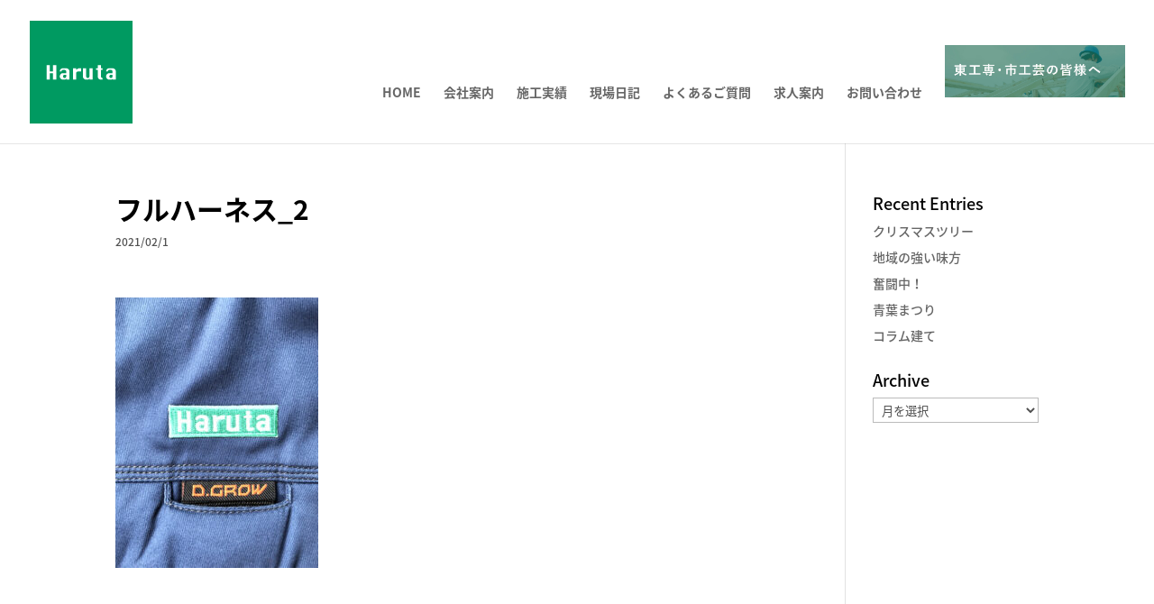

--- FILE ---
content_type: text/html; charset=UTF-8
request_url: https://haruta-kk.com/%E3%83%95%E3%83%AB%E3%83%8F%E3%83%BC%E3%83%8D%E3%82%B9_2/
body_size: 18479
content:
<!DOCTYPE html>
<html dir="ltr" lang="ja"
	prefix="og: https://ogp.me/ns#" >
<head>
	<meta charset="UTF-8" />
<meta http-equiv="X-UA-Compatible" content="IE=edge">
	<link rel="pingback" href="https://haruta-kk.com/xmlrpc.php" />

	<script type="text/javascript">
		document.documentElement.className = 'js';
	</script>

	<title>フルハーネス_2 | 春田建設 株式会社</title>

		<!-- All in One SEO 4.3.5.1 - aioseo.com -->
		<meta name="robots" content="max-image-preview:large" />
		<link rel="canonical" href="https://haruta-kk.com/%e3%83%95%e3%83%ab%e3%83%8f%e3%83%bc%e3%83%8d%e3%82%b9_2/" />
		<meta name="generator" content="All in One SEO (AIOSEO) 4.3.5.1 " />
		<meta property="og:locale" content="ja_JP" />
		<meta property="og:site_name" content="春田建設 株式会社 | Only Oneの想いをカタチに" />
		<meta property="og:type" content="article" />
		<meta property="og:title" content="フルハーネス_2 | 春田建設 株式会社" />
		<meta property="og:url" content="https://haruta-kk.com/%e3%83%95%e3%83%ab%e3%83%8f%e3%83%bc%e3%83%8d%e3%82%b9_2/" />
		<meta property="article:published_time" content="2021-02-01T02:51:36+00:00" />
		<meta property="article:modified_time" content="2021-02-01T02:52:09+00:00" />
		<meta name="twitter:card" content="summary" />
		<meta name="twitter:title" content="フルハーネス_2 | 春田建設 株式会社" />
		<script type="application/ld+json" class="aioseo-schema">
			{"@context":"https:\/\/schema.org","@graph":[{"@type":"BreadcrumbList","@id":"https:\/\/haruta-kk.com\/%e3%83%95%e3%83%ab%e3%83%8f%e3%83%bc%e3%83%8d%e3%82%b9_2\/#breadcrumblist","itemListElement":[{"@type":"ListItem","@id":"https:\/\/haruta-kk.com\/#listItem","position":1,"item":{"@type":"WebPage","@id":"https:\/\/haruta-kk.com\/","name":"\u30db\u30fc\u30e0","description":"Only One\u306e\u60f3\u3044\u3092\u30ab\u30bf\u30c1\u306b","url":"https:\/\/haruta-kk.com\/"},"nextItem":"https:\/\/haruta-kk.com\/%e3%83%95%e3%83%ab%e3%83%8f%e3%83%bc%e3%83%8d%e3%82%b9_2\/#listItem"},{"@type":"ListItem","@id":"https:\/\/haruta-kk.com\/%e3%83%95%e3%83%ab%e3%83%8f%e3%83%bc%e3%83%8d%e3%82%b9_2\/#listItem","position":2,"item":{"@type":"WebPage","@id":"https:\/\/haruta-kk.com\/%e3%83%95%e3%83%ab%e3%83%8f%e3%83%bc%e3%83%8d%e3%82%b9_2\/","name":"\u30d5\u30eb\u30cf\u30fc\u30cd\u30b9_2","url":"https:\/\/haruta-kk.com\/%e3%83%95%e3%83%ab%e3%83%8f%e3%83%bc%e3%83%8d%e3%82%b9_2\/"},"previousItem":"https:\/\/haruta-kk.com\/#listItem"}]},{"@type":"ItemPage","@id":"https:\/\/haruta-kk.com\/%e3%83%95%e3%83%ab%e3%83%8f%e3%83%bc%e3%83%8d%e3%82%b9_2\/#itempage","url":"https:\/\/haruta-kk.com\/%e3%83%95%e3%83%ab%e3%83%8f%e3%83%bc%e3%83%8d%e3%82%b9_2\/","name":"\u30d5\u30eb\u30cf\u30fc\u30cd\u30b9_2 | \u6625\u7530\u5efa\u8a2d \u682a\u5f0f\u4f1a\u793e","inLanguage":"ja","isPartOf":{"@id":"https:\/\/haruta-kk.com\/#website"},"breadcrumb":{"@id":"https:\/\/haruta-kk.com\/%e3%83%95%e3%83%ab%e3%83%8f%e3%83%bc%e3%83%8d%e3%82%b9_2\/#breadcrumblist"},"author":{"@id":"https:\/\/haruta-kk.com\/author\/haruta-host\/#author"},"creator":{"@id":"https:\/\/haruta-kk.com\/author\/haruta-host\/#author"},"datePublished":"2021-02-01T02:51:36+09:00","dateModified":"2021-02-01T02:52:09+09:00"},{"@type":"Organization","@id":"https:\/\/haruta-kk.com\/#organization","name":"\u6625\u7530\u5efa\u8a2d \u682a\u5f0f\u4f1a\u793e","url":"https:\/\/haruta-kk.com\/"},{"@type":"Person","@id":"https:\/\/haruta-kk.com\/author\/haruta-host\/#author","url":"https:\/\/haruta-kk.com\/author\/haruta-host\/","name":"haruta-host"},{"@type":"WebSite","@id":"https:\/\/haruta-kk.com\/#website","url":"https:\/\/haruta-kk.com\/","name":"\u6625\u7530\u5efa\u8a2d \u682a\u5f0f\u4f1a\u793e","description":"Only One\u306e\u60f3\u3044\u3092\u30ab\u30bf\u30c1\u306b","inLanguage":"ja","publisher":{"@id":"https:\/\/haruta-kk.com\/#organization"}}]}
		</script>
		<!-- All in One SEO -->

<script type="text/javascript">
			let jqueryParams=[],jQuery=function(r){return jqueryParams=[...jqueryParams,r],jQuery},$=function(r){return jqueryParams=[...jqueryParams,r],$};window.jQuery=jQuery,window.$=jQuery;let customHeadScripts=!1;jQuery.fn=jQuery.prototype={},$.fn=jQuery.prototype={},jQuery.noConflict=function(r){if(window.jQuery)return jQuery=window.jQuery,$=window.jQuery,customHeadScripts=!0,jQuery.noConflict},jQuery.ready=function(r){jqueryParams=[...jqueryParams,r]},$.ready=function(r){jqueryParams=[...jqueryParams,r]},jQuery.load=function(r){jqueryParams=[...jqueryParams,r]},$.load=function(r){jqueryParams=[...jqueryParams,r]},jQuery.fn.ready=function(r){jqueryParams=[...jqueryParams,r]},$.fn.ready=function(r){jqueryParams=[...jqueryParams,r]};</script><link rel='dns-prefetch' href='//fonts.googleapis.com' />
<link rel='dns-prefetch' href='//use.fontawesome.com' />
<link rel="alternate" type="application/rss+xml" title="春田建設 株式会社 &raquo; フィード" href="https://haruta-kk.com/feed/" />
<link rel="alternate" type="application/rss+xml" title="春田建設 株式会社 &raquo; コメントフィード" href="https://haruta-kk.com/comments/feed/" />
<meta content="Haruta v.1.0" name="generator"/><link rel='stylesheet' id='wp-block-library-css' href='https://haruta-kk.com/wp-includes/css/dist/block-library/style.min.css?ver=6.2.8' type='text/css' media='all' />
<style id='wp-block-library-theme-inline-css' type='text/css'>
.wp-block-audio figcaption{color:#555;font-size:13px;text-align:center}.is-dark-theme .wp-block-audio figcaption{color:hsla(0,0%,100%,.65)}.wp-block-audio{margin:0 0 1em}.wp-block-code{border:1px solid #ccc;border-radius:4px;font-family:Menlo,Consolas,monaco,monospace;padding:.8em 1em}.wp-block-embed figcaption{color:#555;font-size:13px;text-align:center}.is-dark-theme .wp-block-embed figcaption{color:hsla(0,0%,100%,.65)}.wp-block-embed{margin:0 0 1em}.blocks-gallery-caption{color:#555;font-size:13px;text-align:center}.is-dark-theme .blocks-gallery-caption{color:hsla(0,0%,100%,.65)}.wp-block-image figcaption{color:#555;font-size:13px;text-align:center}.is-dark-theme .wp-block-image figcaption{color:hsla(0,0%,100%,.65)}.wp-block-image{margin:0 0 1em}.wp-block-pullquote{border-bottom:4px solid;border-top:4px solid;color:currentColor;margin-bottom:1.75em}.wp-block-pullquote cite,.wp-block-pullquote footer,.wp-block-pullquote__citation{color:currentColor;font-size:.8125em;font-style:normal;text-transform:uppercase}.wp-block-quote{border-left:.25em solid;margin:0 0 1.75em;padding-left:1em}.wp-block-quote cite,.wp-block-quote footer{color:currentColor;font-size:.8125em;font-style:normal;position:relative}.wp-block-quote.has-text-align-right{border-left:none;border-right:.25em solid;padding-left:0;padding-right:1em}.wp-block-quote.has-text-align-center{border:none;padding-left:0}.wp-block-quote.is-large,.wp-block-quote.is-style-large,.wp-block-quote.is-style-plain{border:none}.wp-block-search .wp-block-search__label{font-weight:700}.wp-block-search__button{border:1px solid #ccc;padding:.375em .625em}:where(.wp-block-group.has-background){padding:1.25em 2.375em}.wp-block-separator.has-css-opacity{opacity:.4}.wp-block-separator{border:none;border-bottom:2px solid;margin-left:auto;margin-right:auto}.wp-block-separator.has-alpha-channel-opacity{opacity:1}.wp-block-separator:not(.is-style-wide):not(.is-style-dots){width:100px}.wp-block-separator.has-background:not(.is-style-dots){border-bottom:none;height:1px}.wp-block-separator.has-background:not(.is-style-wide):not(.is-style-dots){height:2px}.wp-block-table{margin:0 0 1em}.wp-block-table td,.wp-block-table th{word-break:normal}.wp-block-table figcaption{color:#555;font-size:13px;text-align:center}.is-dark-theme .wp-block-table figcaption{color:hsla(0,0%,100%,.65)}.wp-block-video figcaption{color:#555;font-size:13px;text-align:center}.is-dark-theme .wp-block-video figcaption{color:hsla(0,0%,100%,.65)}.wp-block-video{margin:0 0 1em}.wp-block-template-part.has-background{margin-bottom:0;margin-top:0;padding:1.25em 2.375em}
</style>
<link rel='stylesheet' id='wc-blocks-vendors-style-css' href='https://haruta-kk.com/wp-content/plugins/woocommerce/packages/woocommerce-blocks/build/wc-blocks-vendors-style.css?ver=9.8.4' type='text/css' media='all' />
<link rel='stylesheet' id='wc-blocks-style-css' href='https://haruta-kk.com/wp-content/plugins/woocommerce/packages/woocommerce-blocks/build/wc-blocks-style.css?ver=9.8.4' type='text/css' media='all' />
<style id='global-styles-inline-css' type='text/css'>
body{--wp--preset--color--black: #000000;--wp--preset--color--cyan-bluish-gray: #abb8c3;--wp--preset--color--white: #ffffff;--wp--preset--color--pale-pink: #f78da7;--wp--preset--color--vivid-red: #cf2e2e;--wp--preset--color--luminous-vivid-orange: #ff6900;--wp--preset--color--luminous-vivid-amber: #fcb900;--wp--preset--color--light-green-cyan: #7bdcb5;--wp--preset--color--vivid-green-cyan: #00d084;--wp--preset--color--pale-cyan-blue: #8ed1fc;--wp--preset--color--vivid-cyan-blue: #0693e3;--wp--preset--color--vivid-purple: #9b51e0;--wp--preset--gradient--vivid-cyan-blue-to-vivid-purple: linear-gradient(135deg,rgba(6,147,227,1) 0%,rgb(155,81,224) 100%);--wp--preset--gradient--light-green-cyan-to-vivid-green-cyan: linear-gradient(135deg,rgb(122,220,180) 0%,rgb(0,208,130) 100%);--wp--preset--gradient--luminous-vivid-amber-to-luminous-vivid-orange: linear-gradient(135deg,rgba(252,185,0,1) 0%,rgba(255,105,0,1) 100%);--wp--preset--gradient--luminous-vivid-orange-to-vivid-red: linear-gradient(135deg,rgba(255,105,0,1) 0%,rgb(207,46,46) 100%);--wp--preset--gradient--very-light-gray-to-cyan-bluish-gray: linear-gradient(135deg,rgb(238,238,238) 0%,rgb(169,184,195) 100%);--wp--preset--gradient--cool-to-warm-spectrum: linear-gradient(135deg,rgb(74,234,220) 0%,rgb(151,120,209) 20%,rgb(207,42,186) 40%,rgb(238,44,130) 60%,rgb(251,105,98) 80%,rgb(254,248,76) 100%);--wp--preset--gradient--blush-light-purple: linear-gradient(135deg,rgb(255,206,236) 0%,rgb(152,150,240) 100%);--wp--preset--gradient--blush-bordeaux: linear-gradient(135deg,rgb(254,205,165) 0%,rgb(254,45,45) 50%,rgb(107,0,62) 100%);--wp--preset--gradient--luminous-dusk: linear-gradient(135deg,rgb(255,203,112) 0%,rgb(199,81,192) 50%,rgb(65,88,208) 100%);--wp--preset--gradient--pale-ocean: linear-gradient(135deg,rgb(255,245,203) 0%,rgb(182,227,212) 50%,rgb(51,167,181) 100%);--wp--preset--gradient--electric-grass: linear-gradient(135deg,rgb(202,248,128) 0%,rgb(113,206,126) 100%);--wp--preset--gradient--midnight: linear-gradient(135deg,rgb(2,3,129) 0%,rgb(40,116,252) 100%);--wp--preset--duotone--dark-grayscale: url('#wp-duotone-dark-grayscale');--wp--preset--duotone--grayscale: url('#wp-duotone-grayscale');--wp--preset--duotone--purple-yellow: url('#wp-duotone-purple-yellow');--wp--preset--duotone--blue-red: url('#wp-duotone-blue-red');--wp--preset--duotone--midnight: url('#wp-duotone-midnight');--wp--preset--duotone--magenta-yellow: url('#wp-duotone-magenta-yellow');--wp--preset--duotone--purple-green: url('#wp-duotone-purple-green');--wp--preset--duotone--blue-orange: url('#wp-duotone-blue-orange');--wp--preset--font-size--small: 13px;--wp--preset--font-size--medium: 20px;--wp--preset--font-size--large: 36px;--wp--preset--font-size--x-large: 42px;--wp--preset--spacing--20: 0.44rem;--wp--preset--spacing--30: 0.67rem;--wp--preset--spacing--40: 1rem;--wp--preset--spacing--50: 1.5rem;--wp--preset--spacing--60: 2.25rem;--wp--preset--spacing--70: 3.38rem;--wp--preset--spacing--80: 5.06rem;--wp--preset--shadow--natural: 6px 6px 9px rgba(0, 0, 0, 0.2);--wp--preset--shadow--deep: 12px 12px 50px rgba(0, 0, 0, 0.4);--wp--preset--shadow--sharp: 6px 6px 0px rgba(0, 0, 0, 0.2);--wp--preset--shadow--outlined: 6px 6px 0px -3px rgba(255, 255, 255, 1), 6px 6px rgba(0, 0, 0, 1);--wp--preset--shadow--crisp: 6px 6px 0px rgba(0, 0, 0, 1);}body { margin: 0;--wp--style--global--content-size: 823px;--wp--style--global--wide-size: 1080px; }.wp-site-blocks > .alignleft { float: left; margin-right: 2em; }.wp-site-blocks > .alignright { float: right; margin-left: 2em; }.wp-site-blocks > .aligncenter { justify-content: center; margin-left: auto; margin-right: auto; }:where(.is-layout-flex){gap: 0.5em;}body .is-layout-flow > .alignleft{float: left;margin-inline-start: 0;margin-inline-end: 2em;}body .is-layout-flow > .alignright{float: right;margin-inline-start: 2em;margin-inline-end: 0;}body .is-layout-flow > .aligncenter{margin-left: auto !important;margin-right: auto !important;}body .is-layout-constrained > .alignleft{float: left;margin-inline-start: 0;margin-inline-end: 2em;}body .is-layout-constrained > .alignright{float: right;margin-inline-start: 2em;margin-inline-end: 0;}body .is-layout-constrained > .aligncenter{margin-left: auto !important;margin-right: auto !important;}body .is-layout-constrained > :where(:not(.alignleft):not(.alignright):not(.alignfull)){max-width: var(--wp--style--global--content-size);margin-left: auto !important;margin-right: auto !important;}body .is-layout-constrained > .alignwide{max-width: var(--wp--style--global--wide-size);}body .is-layout-flex{display: flex;}body .is-layout-flex{flex-wrap: wrap;align-items: center;}body .is-layout-flex > *{margin: 0;}body{padding-top: 0px;padding-right: 0px;padding-bottom: 0px;padding-left: 0px;}.wp-element-button, .wp-block-button__link{background-color: #32373c;border-width: 0;color: #fff;font-family: inherit;font-size: inherit;line-height: inherit;padding: calc(0.667em + 2px) calc(1.333em + 2px);text-decoration: none;}.has-black-color{color: var(--wp--preset--color--black) !important;}.has-cyan-bluish-gray-color{color: var(--wp--preset--color--cyan-bluish-gray) !important;}.has-white-color{color: var(--wp--preset--color--white) !important;}.has-pale-pink-color{color: var(--wp--preset--color--pale-pink) !important;}.has-vivid-red-color{color: var(--wp--preset--color--vivid-red) !important;}.has-luminous-vivid-orange-color{color: var(--wp--preset--color--luminous-vivid-orange) !important;}.has-luminous-vivid-amber-color{color: var(--wp--preset--color--luminous-vivid-amber) !important;}.has-light-green-cyan-color{color: var(--wp--preset--color--light-green-cyan) !important;}.has-vivid-green-cyan-color{color: var(--wp--preset--color--vivid-green-cyan) !important;}.has-pale-cyan-blue-color{color: var(--wp--preset--color--pale-cyan-blue) !important;}.has-vivid-cyan-blue-color{color: var(--wp--preset--color--vivid-cyan-blue) !important;}.has-vivid-purple-color{color: var(--wp--preset--color--vivid-purple) !important;}.has-black-background-color{background-color: var(--wp--preset--color--black) !important;}.has-cyan-bluish-gray-background-color{background-color: var(--wp--preset--color--cyan-bluish-gray) !important;}.has-white-background-color{background-color: var(--wp--preset--color--white) !important;}.has-pale-pink-background-color{background-color: var(--wp--preset--color--pale-pink) !important;}.has-vivid-red-background-color{background-color: var(--wp--preset--color--vivid-red) !important;}.has-luminous-vivid-orange-background-color{background-color: var(--wp--preset--color--luminous-vivid-orange) !important;}.has-luminous-vivid-amber-background-color{background-color: var(--wp--preset--color--luminous-vivid-amber) !important;}.has-light-green-cyan-background-color{background-color: var(--wp--preset--color--light-green-cyan) !important;}.has-vivid-green-cyan-background-color{background-color: var(--wp--preset--color--vivid-green-cyan) !important;}.has-pale-cyan-blue-background-color{background-color: var(--wp--preset--color--pale-cyan-blue) !important;}.has-vivid-cyan-blue-background-color{background-color: var(--wp--preset--color--vivid-cyan-blue) !important;}.has-vivid-purple-background-color{background-color: var(--wp--preset--color--vivid-purple) !important;}.has-black-border-color{border-color: var(--wp--preset--color--black) !important;}.has-cyan-bluish-gray-border-color{border-color: var(--wp--preset--color--cyan-bluish-gray) !important;}.has-white-border-color{border-color: var(--wp--preset--color--white) !important;}.has-pale-pink-border-color{border-color: var(--wp--preset--color--pale-pink) !important;}.has-vivid-red-border-color{border-color: var(--wp--preset--color--vivid-red) !important;}.has-luminous-vivid-orange-border-color{border-color: var(--wp--preset--color--luminous-vivid-orange) !important;}.has-luminous-vivid-amber-border-color{border-color: var(--wp--preset--color--luminous-vivid-amber) !important;}.has-light-green-cyan-border-color{border-color: var(--wp--preset--color--light-green-cyan) !important;}.has-vivid-green-cyan-border-color{border-color: var(--wp--preset--color--vivid-green-cyan) !important;}.has-pale-cyan-blue-border-color{border-color: var(--wp--preset--color--pale-cyan-blue) !important;}.has-vivid-cyan-blue-border-color{border-color: var(--wp--preset--color--vivid-cyan-blue) !important;}.has-vivid-purple-border-color{border-color: var(--wp--preset--color--vivid-purple) !important;}.has-vivid-cyan-blue-to-vivid-purple-gradient-background{background: var(--wp--preset--gradient--vivid-cyan-blue-to-vivid-purple) !important;}.has-light-green-cyan-to-vivid-green-cyan-gradient-background{background: var(--wp--preset--gradient--light-green-cyan-to-vivid-green-cyan) !important;}.has-luminous-vivid-amber-to-luminous-vivid-orange-gradient-background{background: var(--wp--preset--gradient--luminous-vivid-amber-to-luminous-vivid-orange) !important;}.has-luminous-vivid-orange-to-vivid-red-gradient-background{background: var(--wp--preset--gradient--luminous-vivid-orange-to-vivid-red) !important;}.has-very-light-gray-to-cyan-bluish-gray-gradient-background{background: var(--wp--preset--gradient--very-light-gray-to-cyan-bluish-gray) !important;}.has-cool-to-warm-spectrum-gradient-background{background: var(--wp--preset--gradient--cool-to-warm-spectrum) !important;}.has-blush-light-purple-gradient-background{background: var(--wp--preset--gradient--blush-light-purple) !important;}.has-blush-bordeaux-gradient-background{background: var(--wp--preset--gradient--blush-bordeaux) !important;}.has-luminous-dusk-gradient-background{background: var(--wp--preset--gradient--luminous-dusk) !important;}.has-pale-ocean-gradient-background{background: var(--wp--preset--gradient--pale-ocean) !important;}.has-electric-grass-gradient-background{background: var(--wp--preset--gradient--electric-grass) !important;}.has-midnight-gradient-background{background: var(--wp--preset--gradient--midnight) !important;}.has-small-font-size{font-size: var(--wp--preset--font-size--small) !important;}.has-medium-font-size{font-size: var(--wp--preset--font-size--medium) !important;}.has-large-font-size{font-size: var(--wp--preset--font-size--large) !important;}.has-x-large-font-size{font-size: var(--wp--preset--font-size--x-large) !important;}
.wp-block-navigation a:where(:not(.wp-element-button)){color: inherit;}
:where(.wp-block-columns.is-layout-flex){gap: 2em;}
.wp-block-pullquote{font-size: 1.5em;line-height: 1.6;}
</style>
<link rel='stylesheet' id='contact-form-7-css' href='https://haruta-kk.com/wp-content/plugins/contact-form-7/includes/css/styles.css?ver=5.7.5.1' type='text/css' media='all' />
<link rel='stylesheet' id='widgetopts-styles-css' href='https://haruta-kk.com/wp-content/plugins/widget-options/assets/css/widget-options.css' type='text/css' media='all' />
<link rel='stylesheet' id='woocommerce-layout-css' href='https://haruta-kk.com/wp-content/plugins/woocommerce/assets/css/woocommerce-layout.css?ver=7.6.0' type='text/css' media='all' />
<link rel='stylesheet' id='woocommerce-smallscreen-css' href='https://haruta-kk.com/wp-content/plugins/woocommerce/assets/css/woocommerce-smallscreen.css?ver=7.6.0' type='text/css' media='only screen and (max-width: 768px)' />
<link rel='stylesheet' id='woocommerce-general-css' href='https://haruta-kk.com/wp-content/plugins/woocommerce/assets/css/woocommerce.css?ver=7.6.0' type='text/css' media='all' />
<style id='woocommerce-inline-inline-css' type='text/css'>
.woocommerce form .form-row .required { visibility: visible; }
</style>
<link rel='stylesheet' id='ywctm-frontend-css' href='https://haruta-kk.com/wp-content/plugins/yith-woocommerce-catalog-mode/assets/css/frontend.min.css?ver=2.21.0' type='text/css' media='all' />
<style id='ywctm-frontend-inline-css' type='text/css'>
form.cart button.single_add_to_cart_button, form.cart .quantity, table.variations, form.variations_form, .single_variation_wrap .variations_button, .widget.woocommerce.widget_shopping_cart{display: none !important}
</style>
<link rel='stylesheet' id='wc-gateway-linepay-smart-payment-buttons-css' href='https://haruta-kk.com/wp-content/plugins/woocommerce-for-japan/assets/css/linepay_button.css?ver=6.2.8' type='text/css' media='all' />
<link rel='stylesheet' id='et-divi-open-sans-css' href='https://fonts.googleapis.com/css?family=Open+Sans:300italic,400italic,600italic,700italic,800italic,400,300,600,700,800&#038;subset=cyrillic,cyrillic-ext,greek,greek-ext,hebrew,latin,latin-ext,vietnamese&#038;display=swap' type='text/css' media='all' />
<link rel='stylesheet' id='et-gf-japanese-css' href='//fonts.googleapis.com/earlyaccess/notosansjapanese.css' type='text/css' media='all' />
<style id='divi-style-parent-inline-inline-css' type='text/css'>
/*!
Theme Name: Divi
Theme URI: http://www.elegantthemes.com/gallery/divi/
Version: 4.27.4
Description: Smart. Flexible. Beautiful. Divi is the most powerful theme in our collection.
Author: Elegant Themes
Author URI: http://www.elegantthemes.com
License: GNU General Public License v2
License URI: http://www.gnu.org/licenses/gpl-2.0.html
*/

a,abbr,acronym,address,applet,b,big,blockquote,body,center,cite,code,dd,del,dfn,div,dl,dt,em,fieldset,font,form,h1,h2,h3,h4,h5,h6,html,i,iframe,img,ins,kbd,label,legend,li,object,ol,p,pre,q,s,samp,small,span,strike,strong,sub,sup,tt,u,ul,var{margin:0;padding:0;border:0;outline:0;font-size:100%;-ms-text-size-adjust:100%;-webkit-text-size-adjust:100%;vertical-align:baseline;background:transparent}body{line-height:1}ol,ul{list-style:none}blockquote,q{quotes:none}blockquote:after,blockquote:before,q:after,q:before{content:"";content:none}blockquote{margin:20px 0 30px;border-left:5px solid;padding-left:20px}:focus{outline:0}del{text-decoration:line-through}pre{overflow:auto;padding:10px}figure{margin:0}table{border-collapse:collapse;border-spacing:0}article,aside,footer,header,hgroup,nav,section{display:block}body{font-family:Open Sans,Arial,sans-serif;font-size:14px;color:#666;background-color:#fff;line-height:1.7em;font-weight:500;-webkit-font-smoothing:antialiased;-moz-osx-font-smoothing:grayscale}body.page-template-page-template-blank-php #page-container{padding-top:0!important}body.et_cover_background{background-size:cover!important;background-position:top!important;background-repeat:no-repeat!important;background-attachment:fixed}a{color:#2ea3f2}a,a:hover{text-decoration:none}p{padding-bottom:1em}p:not(.has-background):last-of-type{padding-bottom:0}p.et_normal_padding{padding-bottom:1em}strong{font-weight:700}cite,em,i{font-style:italic}code,pre{font-family:Courier New,monospace;margin-bottom:10px}ins{text-decoration:none}sub,sup{height:0;line-height:1;position:relative;vertical-align:baseline}sup{bottom:.8em}sub{top:.3em}dl{margin:0 0 1.5em}dl dt{font-weight:700}dd{margin-left:1.5em}blockquote p{padding-bottom:0}embed,iframe,object,video{max-width:100%}h1,h2,h3,h4,h5,h6{color:#333;padding-bottom:10px;line-height:1em;font-weight:500}h1 a,h2 a,h3 a,h4 a,h5 a,h6 a{color:inherit}h1{font-size:30px}h2{font-size:26px}h3{font-size:22px}h4{font-size:18px}h5{font-size:16px}h6{font-size:14px}input{-webkit-appearance:none}input[type=checkbox]{-webkit-appearance:checkbox}input[type=radio]{-webkit-appearance:radio}input.text,input.title,input[type=email],input[type=password],input[type=tel],input[type=text],select,textarea{background-color:#fff;border:1px solid #bbb;padding:2px;color:#4e4e4e}input.text:focus,input.title:focus,input[type=text]:focus,select:focus,textarea:focus{border-color:#2d3940;color:#3e3e3e}input.text,input.title,input[type=text],select,textarea{margin:0}textarea{padding:4px}button,input,select,textarea{font-family:inherit}img{max-width:100%;height:auto}.clear{clear:both}br.clear{margin:0;padding:0}.pagination{clear:both}#et_search_icon:hover,.et-social-icon a:hover,.et_password_protected_form .et_submit_button,.form-submit .et_pb_buttontton.alt.disabled,.nav-single a,.posted_in a{color:#2ea3f2}.et-search-form,blockquote{border-color:#2ea3f2}#main-content{background-color:#fff}.container{width:80%;max-width:1080px;margin:auto;position:relative}body:not(.et-tb) #main-content .container,body:not(.et-tb-has-header) #main-content .container{padding-top:58px}.et_full_width_page #main-content .container:before{display:none}.main_title{margin-bottom:20px}.et_password_protected_form .et_submit_button:hover,.form-submit .et_pb_button:hover{background:rgba(0,0,0,.05)}.et_button_icon_visible .et_pb_button{padding-right:2em;padding-left:.7em}.et_button_icon_visible .et_pb_button:after{opacity:1;margin-left:0}.et_button_left .et_pb_button:hover:after{left:.15em}.et_button_left .et_pb_button:after{margin-left:0;left:1em}.et_button_icon_visible.et_button_left .et_pb_button,.et_button_left .et_pb_button:hover,.et_button_left .et_pb_module .et_pb_button:hover{padding-left:2em;padding-right:.7em}.et_button_icon_visible.et_button_left .et_pb_button:after,.et_button_left .et_pb_button:hover:after{left:.15em}.et_password_protected_form .et_submit_button:hover,.form-submit .et_pb_button:hover{padding:.3em 1em}.et_button_no_icon .et_pb_button:after{display:none}.et_button_no_icon.et_button_icon_visible.et_button_left .et_pb_button,.et_button_no_icon.et_button_left .et_pb_button:hover,.et_button_no_icon .et_pb_button,.et_button_no_icon .et_pb_button:hover{padding:.3em 1em!important}.et_button_custom_icon .et_pb_button:after{line-height:1.7em}.et_button_custom_icon.et_button_icon_visible .et_pb_button:after,.et_button_custom_icon .et_pb_button:hover:after{margin-left:.3em}#left-area .post_format-post-format-gallery .wp-block-gallery:first-of-type{padding:0;margin-bottom:-16px}.entry-content table:not(.variations){border:1px solid #eee;margin:0 0 15px;text-align:left;width:100%}.entry-content thead th,.entry-content tr th{color:#555;font-weight:700;padding:9px 24px}.entry-content tr td{border-top:1px solid #eee;padding:6px 24px}#left-area ul,.entry-content ul,.et-l--body ul,.et-l--footer ul,.et-l--header ul{list-style-type:disc;padding:0 0 23px 1em;line-height:26px}#left-area ol,.entry-content ol,.et-l--body ol,.et-l--footer ol,.et-l--header ol{list-style-type:decimal;list-style-position:inside;padding:0 0 23px;line-height:26px}#left-area ul li ul,.entry-content ul li ol{padding:2px 0 2px 20px}#left-area ol li ul,.entry-content ol li ol,.et-l--body ol li ol,.et-l--footer ol li ol,.et-l--header ol li ol{padding:2px 0 2px 35px}#left-area ul.wp-block-gallery{display:-webkit-box;display:-ms-flexbox;display:flex;-ms-flex-wrap:wrap;flex-wrap:wrap;list-style-type:none;padding:0}#left-area ul.products{padding:0!important;line-height:1.7!important;list-style:none!important}.gallery-item a{display:block}.gallery-caption,.gallery-item a{width:90%}#wpadminbar{z-index:100001}#left-area .post-meta{font-size:14px;padding-bottom:15px}#left-area .post-meta a{text-decoration:none;color:#666}#left-area .et_featured_image{padding-bottom:7px}.single .post{padding-bottom:25px}body.single .et_audio_content{margin-bottom:-6px}.nav-single a{text-decoration:none;color:#2ea3f2;font-size:14px;font-weight:400}.nav-previous{float:left}.nav-next{float:right}.et_password_protected_form p input{background-color:#eee;border:none!important;width:100%!important;border-radius:0!important;font-size:14px;color:#999!important;padding:16px!important;-webkit-box-sizing:border-box;box-sizing:border-box}.et_password_protected_form label{display:none}.et_password_protected_form .et_submit_button{font-family:inherit;display:block;float:right;margin:8px auto 0;cursor:pointer}.post-password-required p.nocomments.container{max-width:100%}.post-password-required p.nocomments.container:before{display:none}.aligncenter,div.post .new-post .aligncenter{display:block;margin-left:auto;margin-right:auto}.wp-caption{border:1px solid #ddd;text-align:center;background-color:#f3f3f3;margin-bottom:10px;max-width:96%;padding:8px}.wp-caption.alignleft{margin:0 30px 20px 0}.wp-caption.alignright{margin:0 0 20px 30px}.wp-caption img{margin:0;padding:0;border:0}.wp-caption p.wp-caption-text{font-size:12px;padding:0 4px 5px;margin:0}.alignright{float:right}.alignleft{float:left}img.alignleft{display:inline;float:left;margin-right:15px}img.alignright{display:inline;float:right;margin-left:15px}.page.et_pb_pagebuilder_layout #main-content{background-color:transparent}body #main-content .et_builder_inner_content>h1,body #main-content .et_builder_inner_content>h2,body #main-content .et_builder_inner_content>h3,body #main-content .et_builder_inner_content>h4,body #main-content .et_builder_inner_content>h5,body #main-content .et_builder_inner_content>h6{line-height:1.4em}body #main-content .et_builder_inner_content>p{line-height:1.7em}.wp-block-pullquote{margin:20px 0 30px}.wp-block-pullquote.has-background blockquote{border-left:none}.wp-block-group.has-background{padding:1.5em 1.5em .5em}@media (min-width:981px){#left-area{width:79.125%;padding-bottom:23px}#main-content .container:before{content:"";position:absolute;top:0;height:100%;width:1px;background-color:#e2e2e2}.et_full_width_page #left-area,.et_no_sidebar #left-area{float:none;width:100%!important}.et_full_width_page #left-area{padding-bottom:0}.et_no_sidebar #main-content .container:before{display:none}}@media (max-width:980px){#page-container{padding-top:80px}.et-tb #page-container,.et-tb-has-header #page-container{padding-top:0!important}#left-area,#sidebar{width:100%!important}#main-content .container:before{display:none!important}.et_full_width_page .et_gallery_item:nth-child(4n+1){clear:none}}@media print{#page-container{padding-top:0!important}}#wp-admin-bar-et-use-visual-builder a:before{font-family:ETmodules!important;content:"\e625";font-size:30px!important;width:28px;margin-top:-3px;color:#974df3!important}#wp-admin-bar-et-use-visual-builder:hover a:before{color:#fff!important}#wp-admin-bar-et-use-visual-builder:hover a,#wp-admin-bar-et-use-visual-builder a:hover{transition:background-color .5s ease;-webkit-transition:background-color .5s ease;-moz-transition:background-color .5s ease;background-color:#7e3bd0!important;color:#fff!important}* html .clearfix,:first-child+html .clearfix{zoom:1}.iphone .et_pb_section_video_bg video::-webkit-media-controls-start-playback-button{display:none!important;-webkit-appearance:none}.et_mobile_device .et_pb_section_parallax .et_pb_parallax_css{background-attachment:scroll}.et-social-facebook a.icon:before{content:"\e093"}.et-social-twitter a.icon:before{content:"\e094"}.et-social-google-plus a.icon:before{content:"\e096"}.et-social-instagram a.icon:before{content:"\e09a"}.et-social-rss a.icon:before{content:"\e09e"}.ai1ec-single-event:after{content:" ";display:table;clear:both}.evcal_event_details .evcal_evdata_cell .eventon_details_shading_bot.eventon_details_shading_bot{z-index:3}.wp-block-divi-layout{margin-bottom:1em}*{-webkit-box-sizing:border-box;box-sizing:border-box}#et-info-email:before,#et-info-phone:before,#et_search_icon:before,.comment-reply-link:after,.et-cart-info span:before,.et-pb-arrow-next:before,.et-pb-arrow-prev:before,.et-social-icon a:before,.et_audio_container .mejs-playpause-button button:before,.et_audio_container .mejs-volume-button button:before,.et_overlay:before,.et_password_protected_form .et_submit_button:after,.et_pb_button:after,.et_pb_contact_reset:after,.et_pb_contact_submit:after,.et_pb_font_icon:before,.et_pb_newsletter_button:after,.et_pb_pricing_table_button:after,.et_pb_promo_button:after,.et_pb_testimonial:before,.et_pb_toggle_title:before,.form-submit .et_pb_button:after,.mobile_menu_bar:before,a.et_pb_more_button:after{font-family:ETmodules!important;speak:none;font-style:normal;font-weight:400;-webkit-font-feature-settings:normal;font-feature-settings:normal;font-variant:normal;text-transform:none;line-height:1;-webkit-font-smoothing:antialiased;-moz-osx-font-smoothing:grayscale;text-shadow:0 0;direction:ltr}.et-pb-icon,.et_pb_custom_button_icon.et_pb_button:after,.et_pb_login .et_pb_custom_button_icon.et_pb_button:after,.et_pb_woo_custom_button_icon .button.et_pb_custom_button_icon.et_pb_button:after,.et_pb_woo_custom_button_icon .button.et_pb_custom_button_icon.et_pb_button:hover:after{content:attr(data-icon)}.et-pb-icon{font-family:ETmodules;speak:none;font-weight:400;-webkit-font-feature-settings:normal;font-feature-settings:normal;font-variant:normal;text-transform:none;line-height:1;-webkit-font-smoothing:antialiased;font-size:96px;font-style:normal;display:inline-block;-webkit-box-sizing:border-box;box-sizing:border-box;direction:ltr}#et-ajax-saving{display:none;-webkit-transition:background .3s,-webkit-box-shadow .3s;transition:background .3s,-webkit-box-shadow .3s;transition:background .3s,box-shadow .3s;transition:background .3s,box-shadow .3s,-webkit-box-shadow .3s;-webkit-box-shadow:rgba(0,139,219,.247059) 0 0 60px;box-shadow:0 0 60px rgba(0,139,219,.247059);position:fixed;top:50%;left:50%;width:50px;height:50px;background:#fff;border-radius:50px;margin:-25px 0 0 -25px;z-index:999999;text-align:center}#et-ajax-saving img{margin:9px}.et-safe-mode-indicator,.et-safe-mode-indicator:focus,.et-safe-mode-indicator:hover{-webkit-box-shadow:0 5px 10px rgba(41,196,169,.15);box-shadow:0 5px 10px rgba(41,196,169,.15);background:#29c4a9;color:#fff;font-size:14px;font-weight:600;padding:12px;line-height:16px;border-radius:3px;position:fixed;bottom:30px;right:30px;z-index:999999;text-decoration:none;font-family:Open Sans,sans-serif;-webkit-font-smoothing:antialiased;-moz-osx-font-smoothing:grayscale}.et_pb_button{font-size:20px;font-weight:500;padding:.3em 1em;line-height:1.7em!important;background-color:transparent;background-size:cover;background-position:50%;background-repeat:no-repeat;border:2px solid;border-radius:3px;-webkit-transition-duration:.2s;transition-duration:.2s;-webkit-transition-property:all!important;transition-property:all!important}.et_pb_button,.et_pb_button_inner{position:relative}.et_pb_button:hover,.et_pb_module .et_pb_button:hover{border:2px solid transparent;padding:.3em 2em .3em .7em}.et_pb_button:hover{background-color:hsla(0,0%,100%,.2)}.et_pb_bg_layout_light.et_pb_button:hover,.et_pb_bg_layout_light .et_pb_button:hover{background-color:rgba(0,0,0,.05)}.et_pb_button:after,.et_pb_button:before{font-size:32px;line-height:1em;content:"\35";opacity:0;position:absolute;margin-left:-1em;-webkit-transition:all .2s;transition:all .2s;text-transform:none;-webkit-font-feature-settings:"kern" off;font-feature-settings:"kern" off;font-variant:none;font-style:normal;font-weight:400;text-shadow:none}.et_pb_button.et_hover_enabled:hover:after,.et_pb_button.et_pb_hovered:hover:after{-webkit-transition:none!important;transition:none!important}.et_pb_button:before{display:none}.et_pb_button:hover:after{opacity:1;margin-left:0}.et_pb_column_1_3 h1,.et_pb_column_1_4 h1,.et_pb_column_1_5 h1,.et_pb_column_1_6 h1,.et_pb_column_2_5 h1{font-size:26px}.et_pb_column_1_3 h2,.et_pb_column_1_4 h2,.et_pb_column_1_5 h2,.et_pb_column_1_6 h2,.et_pb_column_2_5 h2{font-size:23px}.et_pb_column_1_3 h3,.et_pb_column_1_4 h3,.et_pb_column_1_5 h3,.et_pb_column_1_6 h3,.et_pb_column_2_5 h3{font-size:20px}.et_pb_column_1_3 h4,.et_pb_column_1_4 h4,.et_pb_column_1_5 h4,.et_pb_column_1_6 h4,.et_pb_column_2_5 h4{font-size:18px}.et_pb_column_1_3 h5,.et_pb_column_1_4 h5,.et_pb_column_1_5 h5,.et_pb_column_1_6 h5,.et_pb_column_2_5 h5{font-size:16px}.et_pb_column_1_3 h6,.et_pb_column_1_4 h6,.et_pb_column_1_5 h6,.et_pb_column_1_6 h6,.et_pb_column_2_5 h6{font-size:15px}.et_pb_bg_layout_dark,.et_pb_bg_layout_dark h1,.et_pb_bg_layout_dark h2,.et_pb_bg_layout_dark h3,.et_pb_bg_layout_dark h4,.et_pb_bg_layout_dark h5,.et_pb_bg_layout_dark h6{color:#fff!important}.et_pb_module.et_pb_text_align_left{text-align:left}.et_pb_module.et_pb_text_align_center{text-align:center}.et_pb_module.et_pb_text_align_right{text-align:right}.et_pb_module.et_pb_text_align_justified{text-align:justify}.clearfix:after{visibility:hidden;display:block;font-size:0;content:" ";clear:both;height:0}.et_pb_bg_layout_light .et_pb_more_button{color:#2ea3f2}.et_builder_inner_content{position:relative;z-index:1}header .et_builder_inner_content{z-index:2}.et_pb_css_mix_blend_mode_passthrough{mix-blend-mode:unset!important}.et_pb_image_container{margin:-20px -20px 29px}.et_pb_module_inner{position:relative}.et_hover_enabled_preview{z-index:2}.et_hover_enabled:hover{position:relative;z-index:2}.et_pb_all_tabs,.et_pb_module,.et_pb_posts_nav a,.et_pb_tab,.et_pb_with_background{position:relative;background-size:cover;background-position:50%;background-repeat:no-repeat}.et_pb_background_mask,.et_pb_background_pattern{bottom:0;left:0;position:absolute;right:0;top:0}.et_pb_background_mask{background-size:calc(100% + 2px) calc(100% + 2px);background-repeat:no-repeat;background-position:50%;overflow:hidden}.et_pb_background_pattern{background-position:0 0;background-repeat:repeat}.et_pb_with_border{position:relative;border:0 solid #333}.post-password-required .et_pb_row{padding:0;width:100%}.post-password-required .et_password_protected_form{min-height:0}body.et_pb_pagebuilder_layout.et_pb_show_title .post-password-required .et_password_protected_form h1,body:not(.et_pb_pagebuilder_layout) .post-password-required .et_password_protected_form h1{display:none}.et_pb_no_bg{padding:0!important}.et_overlay.et_pb_inline_icon:before,.et_pb_inline_icon:before{content:attr(data-icon)}.et_pb_more_button{color:inherit;text-shadow:none;text-decoration:none;display:inline-block;margin-top:20px}.et_parallax_bg_wrap{overflow:hidden;position:absolute;top:0;right:0;bottom:0;left:0}.et_parallax_bg{background-repeat:no-repeat;background-position:top;background-size:cover;position:absolute;bottom:0;left:0;width:100%;height:100%;display:block}.et_parallax_bg.et_parallax_bg__hover,.et_parallax_bg.et_parallax_bg_phone,.et_parallax_bg.et_parallax_bg_tablet,.et_parallax_gradient.et_parallax_gradient__hover,.et_parallax_gradient.et_parallax_gradient_phone,.et_parallax_gradient.et_parallax_gradient_tablet,.et_pb_section_parallax_hover:hover .et_parallax_bg:not(.et_parallax_bg__hover),.et_pb_section_parallax_hover:hover .et_parallax_gradient:not(.et_parallax_gradient__hover){display:none}.et_pb_section_parallax_hover:hover .et_parallax_bg.et_parallax_bg__hover,.et_pb_section_parallax_hover:hover .et_parallax_gradient.et_parallax_gradient__hover{display:block}.et_parallax_gradient{bottom:0;display:block;left:0;position:absolute;right:0;top:0}.et_pb_module.et_pb_section_parallax,.et_pb_posts_nav a.et_pb_section_parallax,.et_pb_tab.et_pb_section_parallax{position:relative}.et_pb_section_parallax .et_pb_parallax_css,.et_pb_slides .et_parallax_bg.et_pb_parallax_css{background-attachment:fixed}body.et-bfb .et_pb_section_parallax .et_pb_parallax_css,body.et-bfb .et_pb_slides .et_parallax_bg.et_pb_parallax_css{background-attachment:scroll;bottom:auto}.et_pb_section_parallax.et_pb_column .et_pb_module,.et_pb_section_parallax.et_pb_row .et_pb_column,.et_pb_section_parallax.et_pb_row .et_pb_module{z-index:9;position:relative}.et_pb_more_button:hover:after{opacity:1;margin-left:0}.et_pb_preload .et_pb_section_video_bg,.et_pb_preload>div{visibility:hidden}.et_pb_preload,.et_pb_section.et_pb_section_video.et_pb_preload{position:relative;background:#464646!important}.et_pb_preload:before{content:"";position:absolute;top:50%;left:50%;background:url(https://haruta-kk.com/wp-content/themes/Divi/includes/builder/styles/images/preloader.gif) no-repeat;border-radius:32px;width:32px;height:32px;margin:-16px 0 0 -16px}.box-shadow-overlay{position:absolute;top:0;left:0;width:100%;height:100%;z-index:10;pointer-events:none}.et_pb_section>.box-shadow-overlay~.et_pb_row{z-index:11}body.safari .section_has_divider{will-change:transform}.et_pb_row>.box-shadow-overlay{z-index:8}.has-box-shadow-overlay{position:relative}.et_clickable{cursor:pointer}.screen-reader-text{border:0;clip:rect(1px,1px,1px,1px);-webkit-clip-path:inset(50%);clip-path:inset(50%);height:1px;margin:-1px;overflow:hidden;padding:0;position:absolute!important;width:1px;word-wrap:normal!important}.et_multi_view_hidden,.et_multi_view_hidden_image{display:none!important}@keyframes multi-view-image-fade{0%{opacity:0}10%{opacity:.1}20%{opacity:.2}30%{opacity:.3}40%{opacity:.4}50%{opacity:.5}60%{opacity:.6}70%{opacity:.7}80%{opacity:.8}90%{opacity:.9}to{opacity:1}}.et_multi_view_image__loading{visibility:hidden}.et_multi_view_image__loaded{-webkit-animation:multi-view-image-fade .5s;animation:multi-view-image-fade .5s}#et-pb-motion-effects-offset-tracker{visibility:hidden!important;opacity:0;position:absolute;top:0;left:0}.et-pb-before-scroll-animation{opacity:0}header.et-l.et-l--header:after{clear:both;display:block;content:""}.et_pb_module{-webkit-animation-timing-function:linear;animation-timing-function:linear;-webkit-animation-duration:.2s;animation-duration:.2s}@-webkit-keyframes fadeBottom{0%{opacity:0;-webkit-transform:translateY(10%);transform:translateY(10%)}to{opacity:1;-webkit-transform:translateY(0);transform:translateY(0)}}@keyframes fadeBottom{0%{opacity:0;-webkit-transform:translateY(10%);transform:translateY(10%)}to{opacity:1;-webkit-transform:translateY(0);transform:translateY(0)}}@-webkit-keyframes fadeLeft{0%{opacity:0;-webkit-transform:translateX(-10%);transform:translateX(-10%)}to{opacity:1;-webkit-transform:translateX(0);transform:translateX(0)}}@keyframes fadeLeft{0%{opacity:0;-webkit-transform:translateX(-10%);transform:translateX(-10%)}to{opacity:1;-webkit-transform:translateX(0);transform:translateX(0)}}@-webkit-keyframes fadeRight{0%{opacity:0;-webkit-transform:translateX(10%);transform:translateX(10%)}to{opacity:1;-webkit-transform:translateX(0);transform:translateX(0)}}@keyframes fadeRight{0%{opacity:0;-webkit-transform:translateX(10%);transform:translateX(10%)}to{opacity:1;-webkit-transform:translateX(0);transform:translateX(0)}}@-webkit-keyframes fadeTop{0%{opacity:0;-webkit-transform:translateY(-10%);transform:translateY(-10%)}to{opacity:1;-webkit-transform:translateX(0);transform:translateX(0)}}@keyframes fadeTop{0%{opacity:0;-webkit-transform:translateY(-10%);transform:translateY(-10%)}to{opacity:1;-webkit-transform:translateX(0);transform:translateX(0)}}@-webkit-keyframes fadeIn{0%{opacity:0}to{opacity:1}}@keyframes fadeIn{0%{opacity:0}to{opacity:1}}.et-waypoint:not(.et_pb_counters){opacity:0}@media (min-width:981px){.et_pb_section.et_section_specialty div.et_pb_row .et_pb_column .et_pb_column .et_pb_module.et-last-child,.et_pb_section.et_section_specialty div.et_pb_row .et_pb_column .et_pb_column .et_pb_module:last-child,.et_pb_section.et_section_specialty div.et_pb_row .et_pb_column .et_pb_row_inner .et_pb_column .et_pb_module.et-last-child,.et_pb_section.et_section_specialty div.et_pb_row .et_pb_column .et_pb_row_inner .et_pb_column .et_pb_module:last-child,.et_pb_section div.et_pb_row .et_pb_column .et_pb_module.et-last-child,.et_pb_section div.et_pb_row .et_pb_column .et_pb_module:last-child{margin-bottom:0}}@media (max-width:980px){.et_overlay.et_pb_inline_icon_tablet:before,.et_pb_inline_icon_tablet:before{content:attr(data-icon-tablet)}.et_parallax_bg.et_parallax_bg_tablet_exist,.et_parallax_gradient.et_parallax_gradient_tablet_exist{display:none}.et_parallax_bg.et_parallax_bg_tablet,.et_parallax_gradient.et_parallax_gradient_tablet{display:block}.et_pb_column .et_pb_module{margin-bottom:30px}.et_pb_row .et_pb_column .et_pb_module.et-last-child,.et_pb_row .et_pb_column .et_pb_module:last-child,.et_section_specialty .et_pb_row .et_pb_column .et_pb_module.et-last-child,.et_section_specialty .et_pb_row .et_pb_column .et_pb_module:last-child{margin-bottom:0}.et_pb_more_button{display:inline-block!important}.et_pb_bg_layout_light_tablet.et_pb_button,.et_pb_bg_layout_light_tablet.et_pb_module.et_pb_button,.et_pb_bg_layout_light_tablet .et_pb_more_button{color:#2ea3f2}.et_pb_bg_layout_light_tablet .et_pb_forgot_password a{color:#666}.et_pb_bg_layout_light_tablet h1,.et_pb_bg_layout_light_tablet h2,.et_pb_bg_layout_light_tablet h3,.et_pb_bg_layout_light_tablet h4,.et_pb_bg_layout_light_tablet h5,.et_pb_bg_layout_light_tablet h6{color:#333!important}.et_pb_module .et_pb_bg_layout_light_tablet.et_pb_button{color:#2ea3f2!important}.et_pb_bg_layout_light_tablet{color:#666!important}.et_pb_bg_layout_dark_tablet,.et_pb_bg_layout_dark_tablet h1,.et_pb_bg_layout_dark_tablet h2,.et_pb_bg_layout_dark_tablet h3,.et_pb_bg_layout_dark_tablet h4,.et_pb_bg_layout_dark_tablet h5,.et_pb_bg_layout_dark_tablet h6{color:#fff!important}.et_pb_bg_layout_dark_tablet.et_pb_button,.et_pb_bg_layout_dark_tablet.et_pb_module.et_pb_button,.et_pb_bg_layout_dark_tablet .et_pb_more_button{color:inherit}.et_pb_bg_layout_dark_tablet .et_pb_forgot_password a{color:#fff}.et_pb_module.et_pb_text_align_left-tablet{text-align:left}.et_pb_module.et_pb_text_align_center-tablet{text-align:center}.et_pb_module.et_pb_text_align_right-tablet{text-align:right}.et_pb_module.et_pb_text_align_justified-tablet{text-align:justify}}@media (max-width:767px){.et_pb_more_button{display:inline-block!important}.et_overlay.et_pb_inline_icon_phone:before,.et_pb_inline_icon_phone:before{content:attr(data-icon-phone)}.et_parallax_bg.et_parallax_bg_phone_exist,.et_parallax_gradient.et_parallax_gradient_phone_exist{display:none}.et_parallax_bg.et_parallax_bg_phone,.et_parallax_gradient.et_parallax_gradient_phone{display:block}.et-hide-mobile{display:none!important}.et_pb_bg_layout_light_phone.et_pb_button,.et_pb_bg_layout_light_phone.et_pb_module.et_pb_button,.et_pb_bg_layout_light_phone .et_pb_more_button{color:#2ea3f2}.et_pb_bg_layout_light_phone .et_pb_forgot_password a{color:#666}.et_pb_bg_layout_light_phone h1,.et_pb_bg_layout_light_phone h2,.et_pb_bg_layout_light_phone h3,.et_pb_bg_layout_light_phone h4,.et_pb_bg_layout_light_phone h5,.et_pb_bg_layout_light_phone h6{color:#333!important}.et_pb_module .et_pb_bg_layout_light_phone.et_pb_button{color:#2ea3f2!important}.et_pb_bg_layout_light_phone{color:#666!important}.et_pb_bg_layout_dark_phone,.et_pb_bg_layout_dark_phone h1,.et_pb_bg_layout_dark_phone h2,.et_pb_bg_layout_dark_phone h3,.et_pb_bg_layout_dark_phone h4,.et_pb_bg_layout_dark_phone h5,.et_pb_bg_layout_dark_phone h6{color:#fff!important}.et_pb_bg_layout_dark_phone.et_pb_button,.et_pb_bg_layout_dark_phone.et_pb_module.et_pb_button,.et_pb_bg_layout_dark_phone .et_pb_more_button{color:inherit}.et_pb_module .et_pb_bg_layout_dark_phone.et_pb_button{color:#fff!important}.et_pb_bg_layout_dark_phone .et_pb_forgot_password a{color:#fff}.et_pb_module.et_pb_text_align_left-phone{text-align:left}.et_pb_module.et_pb_text_align_center-phone{text-align:center}.et_pb_module.et_pb_text_align_right-phone{text-align:right}.et_pb_module.et_pb_text_align_justified-phone{text-align:justify}}@media (max-width:479px){a.et_pb_more_button{display:block}}@media (min-width:768px) and (max-width:980px){[data-et-multi-view-load-tablet-hidden=true]:not(.et_multi_view_swapped){display:none!important}}@media (max-width:767px){[data-et-multi-view-load-phone-hidden=true]:not(.et_multi_view_swapped){display:none!important}}.et_pb_menu.et_pb_menu--style-inline_centered_logo .et_pb_menu__menu nav ul{-webkit-box-pack:center;-ms-flex-pack:center;justify-content:center}@-webkit-keyframes multi-view-image-fade{0%{-webkit-transform:scale(1);transform:scale(1);opacity:1}50%{-webkit-transform:scale(1.01);transform:scale(1.01);opacity:1}to{-webkit-transform:scale(1);transform:scale(1);opacity:1}}
</style>
<link rel='stylesheet' id='divi-dynamic-css' href='https://haruta-kk.com/wp-content/et-cache/6211/et-divi-dynamic-6211.css?ver=1765328272' type='text/css' media='all' />
<link rel='stylesheet' id='et-builder-googlefonts-cached-css' href='https://fonts.googleapis.com/css?family=Abel:regular&#038;subset=latin&#038;display=swap' type='text/css' media='all' />
<link rel='stylesheet' id='font-awesome-official-css' href='https://use.fontawesome.com/releases/v5.13.0/css/all.css' type='text/css' media='all' integrity="sha384-Bfad6CLCknfcloXFOyFnlgtENryhrpZCe29RTifKEixXQZ38WheV+i/6YWSzkz3V" crossorigin="anonymous" />
<link rel='stylesheet' id='divi-style-css' href='https://haruta-kk.com/wp-content/themes/Divi_Child/style.css?ver=4.27.4' type='text/css' media='all' />
<link rel='stylesheet' id='font-awesome-official-v4shim-css' href='https://use.fontawesome.com/releases/v5.13.0/css/v4-shims.css' type='text/css' media='all' integrity="sha384-/7iOrVBege33/9vHFYEtviVcxjUsNCqyeMnlW/Ms+PH8uRdFkKFmqf9CbVAN0Qef" crossorigin="anonymous" />
<style id='font-awesome-official-v4shim-inline-css' type='text/css'>
@font-face {
font-family: "FontAwesome";
font-display: block;
src: url("https://use.fontawesome.com/releases/v5.13.0/webfonts/fa-brands-400.eot"),
		url("https://use.fontawesome.com/releases/v5.13.0/webfonts/fa-brands-400.eot?#iefix") format("embedded-opentype"),
		url("https://use.fontawesome.com/releases/v5.13.0/webfonts/fa-brands-400.woff2") format("woff2"),
		url("https://use.fontawesome.com/releases/v5.13.0/webfonts/fa-brands-400.woff") format("woff"),
		url("https://use.fontawesome.com/releases/v5.13.0/webfonts/fa-brands-400.ttf") format("truetype"),
		url("https://use.fontawesome.com/releases/v5.13.0/webfonts/fa-brands-400.svg#fontawesome") format("svg");
}

@font-face {
font-family: "FontAwesome";
font-display: block;
src: url("https://use.fontawesome.com/releases/v5.13.0/webfonts/fa-solid-900.eot"),
		url("https://use.fontawesome.com/releases/v5.13.0/webfonts/fa-solid-900.eot?#iefix") format("embedded-opentype"),
		url("https://use.fontawesome.com/releases/v5.13.0/webfonts/fa-solid-900.woff2") format("woff2"),
		url("https://use.fontawesome.com/releases/v5.13.0/webfonts/fa-solid-900.woff") format("woff"),
		url("https://use.fontawesome.com/releases/v5.13.0/webfonts/fa-solid-900.ttf") format("truetype"),
		url("https://use.fontawesome.com/releases/v5.13.0/webfonts/fa-solid-900.svg#fontawesome") format("svg");
}

@font-face {
font-family: "FontAwesome";
font-display: block;
src: url("https://use.fontawesome.com/releases/v5.13.0/webfonts/fa-regular-400.eot"),
		url("https://use.fontawesome.com/releases/v5.13.0/webfonts/fa-regular-400.eot?#iefix") format("embedded-opentype"),
		url("https://use.fontawesome.com/releases/v5.13.0/webfonts/fa-regular-400.woff2") format("woff2"),
		url("https://use.fontawesome.com/releases/v5.13.0/webfonts/fa-regular-400.woff") format("woff"),
		url("https://use.fontawesome.com/releases/v5.13.0/webfonts/fa-regular-400.ttf") format("truetype"),
		url("https://use.fontawesome.com/releases/v5.13.0/webfonts/fa-regular-400.svg#fontawesome") format("svg");
unicode-range: U+F004-F005,U+F007,U+F017,U+F022,U+F024,U+F02E,U+F03E,U+F044,U+F057-F059,U+F06E,U+F070,U+F075,U+F07B-F07C,U+F080,U+F086,U+F089,U+F094,U+F09D,U+F0A0,U+F0A4-F0A7,U+F0C5,U+F0C7-F0C8,U+F0E0,U+F0EB,U+F0F3,U+F0F8,U+F0FE,U+F111,U+F118-F11A,U+F11C,U+F133,U+F144,U+F146,U+F14A,U+F14D-F14E,U+F150-F152,U+F15B-F15C,U+F164-F165,U+F185-F186,U+F191-F192,U+F1AD,U+F1C1-F1C9,U+F1CD,U+F1D8,U+F1E3,U+F1EA,U+F1F6,U+F1F9,U+F20A,U+F247-F249,U+F24D,U+F254-F25B,U+F25D,U+F267,U+F271-F274,U+F279,U+F28B,U+F28D,U+F2B5-F2B6,U+F2B9,U+F2BB,U+F2BD,U+F2C1-F2C2,U+F2D0,U+F2D2,U+F2DC,U+F2ED,U+F328,U+F358-F35B,U+F3A5,U+F3D1,U+F410,U+F4AD;
}
</style>
<link rel="https://api.w.org/" href="https://haruta-kk.com/wp-json/" /><link rel="alternate" type="application/json" href="https://haruta-kk.com/wp-json/wp/v2/media/6211" /><link rel="EditURI" type="application/rsd+xml" title="RSD" href="https://haruta-kk.com/xmlrpc.php?rsd" />
<link rel="wlwmanifest" type="application/wlwmanifest+xml" href="https://haruta-kk.com/wp-includes/wlwmanifest.xml" />
<meta name="generator" content="WordPress 6.2.8" />
<meta name="generator" content="WooCommerce 7.6.0" />
<link rel='shortlink' href='https://haruta-kk.com/?p=6211' />
<link rel="alternate" type="application/json+oembed" href="https://haruta-kk.com/wp-json/oembed/1.0/embed?url=https%3A%2F%2Fharuta-kk.com%2F%25e3%2583%2595%25e3%2583%25ab%25e3%2583%258f%25e3%2583%25bc%25e3%2583%258d%25e3%2582%25b9_2%2F" />
<link rel="alternate" type="text/xml+oembed" href="https://haruta-kk.com/wp-json/oembed/1.0/embed?url=https%3A%2F%2Fharuta-kk.com%2F%25e3%2583%2595%25e3%2583%25ab%25e3%2583%258f%25e3%2583%25bc%25e3%2583%258d%25e3%2582%25b9_2%2F&#038;format=xml" />
<meta name="viewport" content="width=device-width, initial-scale=1.0, maximum-scale=1.0, user-scalable=0" />	<noscript><style>.woocommerce-product-gallery{ opacity: 1 !important; }</style></noscript>
	<link href="https://fonts.googleapis.com/css2?family=Kosugi+Maru&amp;display=swap" rel="stylesheet"><link rel="icon" href="https://haruta-kk.com/wp-content/uploads/2020/10/cropped-favicon-32x32.jpg" sizes="32x32" />
<link rel="icon" href="https://haruta-kk.com/wp-content/uploads/2020/10/cropped-favicon-192x192.jpg" sizes="192x192" />
<link rel="apple-touch-icon" href="https://haruta-kk.com/wp-content/uploads/2020/10/cropped-favicon-180x180.jpg" />
<meta name="msapplication-TileImage" content="https://haruta-kk.com/wp-content/uploads/2020/10/cropped-favicon-270x270.jpg" />
<link rel="stylesheet" id="et-divi-customizer-global-cached-inline-styles" href="https://haruta-kk.com/wp-content/et-cache/global/et-divi-customizer-global.min.css?ver=1764903203" /><style id="et-critical-inline-css"></style>
</head>
<body data-rsssl=1 class="attachment attachment-template-default single single-attachment postid-6211 attachmentid-6211 attachment-jpeg theme-Divi woocommerce-no-js et_button_custom_icon et_pb_button_helper_class et_fullwidth_nav et_fixed_nav et_show_nav et_primary_nav_dropdown_animation_fade et_secondary_nav_dropdown_animation_fade et_header_style_left et_pb_footer_columns3 et_cover_background et_pb_gutter osx et_pb_gutters3 et_smooth_scroll et_right_sidebar et_divi_theme et-db">
<svg xmlns="http://www.w3.org/2000/svg" viewBox="0 0 0 0" width="0" height="0" focusable="false" role="none" style="visibility: hidden; position: absolute; left: -9999px; overflow: hidden;" ><defs><filter id="wp-duotone-dark-grayscale"><feColorMatrix color-interpolation-filters="sRGB" type="matrix" values=" .299 .587 .114 0 0 .299 .587 .114 0 0 .299 .587 .114 0 0 .299 .587 .114 0 0 " /><feComponentTransfer color-interpolation-filters="sRGB" ><feFuncR type="table" tableValues="0 0.49803921568627" /><feFuncG type="table" tableValues="0 0.49803921568627" /><feFuncB type="table" tableValues="0 0.49803921568627" /><feFuncA type="table" tableValues="1 1" /></feComponentTransfer><feComposite in2="SourceGraphic" operator="in" /></filter></defs></svg><svg xmlns="http://www.w3.org/2000/svg" viewBox="0 0 0 0" width="0" height="0" focusable="false" role="none" style="visibility: hidden; position: absolute; left: -9999px; overflow: hidden;" ><defs><filter id="wp-duotone-grayscale"><feColorMatrix color-interpolation-filters="sRGB" type="matrix" values=" .299 .587 .114 0 0 .299 .587 .114 0 0 .299 .587 .114 0 0 .299 .587 .114 0 0 " /><feComponentTransfer color-interpolation-filters="sRGB" ><feFuncR type="table" tableValues="0 1" /><feFuncG type="table" tableValues="0 1" /><feFuncB type="table" tableValues="0 1" /><feFuncA type="table" tableValues="1 1" /></feComponentTransfer><feComposite in2="SourceGraphic" operator="in" /></filter></defs></svg><svg xmlns="http://www.w3.org/2000/svg" viewBox="0 0 0 0" width="0" height="0" focusable="false" role="none" style="visibility: hidden; position: absolute; left: -9999px; overflow: hidden;" ><defs><filter id="wp-duotone-purple-yellow"><feColorMatrix color-interpolation-filters="sRGB" type="matrix" values=" .299 .587 .114 0 0 .299 .587 .114 0 0 .299 .587 .114 0 0 .299 .587 .114 0 0 " /><feComponentTransfer color-interpolation-filters="sRGB" ><feFuncR type="table" tableValues="0.54901960784314 0.98823529411765" /><feFuncG type="table" tableValues="0 1" /><feFuncB type="table" tableValues="0.71764705882353 0.25490196078431" /><feFuncA type="table" tableValues="1 1" /></feComponentTransfer><feComposite in2="SourceGraphic" operator="in" /></filter></defs></svg><svg xmlns="http://www.w3.org/2000/svg" viewBox="0 0 0 0" width="0" height="0" focusable="false" role="none" style="visibility: hidden; position: absolute; left: -9999px; overflow: hidden;" ><defs><filter id="wp-duotone-blue-red"><feColorMatrix color-interpolation-filters="sRGB" type="matrix" values=" .299 .587 .114 0 0 .299 .587 .114 0 0 .299 .587 .114 0 0 .299 .587 .114 0 0 " /><feComponentTransfer color-interpolation-filters="sRGB" ><feFuncR type="table" tableValues="0 1" /><feFuncG type="table" tableValues="0 0.27843137254902" /><feFuncB type="table" tableValues="0.5921568627451 0.27843137254902" /><feFuncA type="table" tableValues="1 1" /></feComponentTransfer><feComposite in2="SourceGraphic" operator="in" /></filter></defs></svg><svg xmlns="http://www.w3.org/2000/svg" viewBox="0 0 0 0" width="0" height="0" focusable="false" role="none" style="visibility: hidden; position: absolute; left: -9999px; overflow: hidden;" ><defs><filter id="wp-duotone-midnight"><feColorMatrix color-interpolation-filters="sRGB" type="matrix" values=" .299 .587 .114 0 0 .299 .587 .114 0 0 .299 .587 .114 0 0 .299 .587 .114 0 0 " /><feComponentTransfer color-interpolation-filters="sRGB" ><feFuncR type="table" tableValues="0 0" /><feFuncG type="table" tableValues="0 0.64705882352941" /><feFuncB type="table" tableValues="0 1" /><feFuncA type="table" tableValues="1 1" /></feComponentTransfer><feComposite in2="SourceGraphic" operator="in" /></filter></defs></svg><svg xmlns="http://www.w3.org/2000/svg" viewBox="0 0 0 0" width="0" height="0" focusable="false" role="none" style="visibility: hidden; position: absolute; left: -9999px; overflow: hidden;" ><defs><filter id="wp-duotone-magenta-yellow"><feColorMatrix color-interpolation-filters="sRGB" type="matrix" values=" .299 .587 .114 0 0 .299 .587 .114 0 0 .299 .587 .114 0 0 .299 .587 .114 0 0 " /><feComponentTransfer color-interpolation-filters="sRGB" ><feFuncR type="table" tableValues="0.78039215686275 1" /><feFuncG type="table" tableValues="0 0.94901960784314" /><feFuncB type="table" tableValues="0.35294117647059 0.47058823529412" /><feFuncA type="table" tableValues="1 1" /></feComponentTransfer><feComposite in2="SourceGraphic" operator="in" /></filter></defs></svg><svg xmlns="http://www.w3.org/2000/svg" viewBox="0 0 0 0" width="0" height="0" focusable="false" role="none" style="visibility: hidden; position: absolute; left: -9999px; overflow: hidden;" ><defs><filter id="wp-duotone-purple-green"><feColorMatrix color-interpolation-filters="sRGB" type="matrix" values=" .299 .587 .114 0 0 .299 .587 .114 0 0 .299 .587 .114 0 0 .299 .587 .114 0 0 " /><feComponentTransfer color-interpolation-filters="sRGB" ><feFuncR type="table" tableValues="0.65098039215686 0.40392156862745" /><feFuncG type="table" tableValues="0 1" /><feFuncB type="table" tableValues="0.44705882352941 0.4" /><feFuncA type="table" tableValues="1 1" /></feComponentTransfer><feComposite in2="SourceGraphic" operator="in" /></filter></defs></svg><svg xmlns="http://www.w3.org/2000/svg" viewBox="0 0 0 0" width="0" height="0" focusable="false" role="none" style="visibility: hidden; position: absolute; left: -9999px; overflow: hidden;" ><defs><filter id="wp-duotone-blue-orange"><feColorMatrix color-interpolation-filters="sRGB" type="matrix" values=" .299 .587 .114 0 0 .299 .587 .114 0 0 .299 .587 .114 0 0 .299 .587 .114 0 0 " /><feComponentTransfer color-interpolation-filters="sRGB" ><feFuncR type="table" tableValues="0.098039215686275 1" /><feFuncG type="table" tableValues="0 0.66274509803922" /><feFuncB type="table" tableValues="0.84705882352941 0.41960784313725" /><feFuncA type="table" tableValues="1 1" /></feComponentTransfer><feComposite in2="SourceGraphic" operator="in" /></filter></defs></svg>	<div id="page-container">

	
	
			<header id="main-header" data-height-onload="100">
			<div class="container clearfix et_menu_container">
							<div class="logo_container">
					<span class="logo_helper"></span>
					<a href="https://haruta-kk.com/">
						<img src="https://haruta-kk.com/wp-content/uploads/2020/04/img_LOGO.png" width="114" height="114" alt="春田建設 株式会社" id="logo" data-height-percentage="80" />
					</a>
				</div>
							<div id="et-top-navigation" data-height="100" data-fixed-height="100">
											<nav id="top-menu-nav">
						<ul id="top-menu" class="nav"><li id="menu-item-284" class="menu-item menu-item-type-post_type menu-item-object-page menu-item-home menu-item-284"><a href="https://haruta-kk.com/">HOME</a></li>
<li id="menu-item-285" class="menu-item menu-item-type-post_type menu-item-object-page menu-item-285"><a href="https://haruta-kk.com/about_us/">会社案内</a></li>
<li id="menu-item-859" class="menu-item menu-item-type-post_type menu-item-object-page menu-item-859"><a href="https://haruta-kk.com/construction-results/">施工実績</a></li>
<li id="menu-item-586" class="menu-item menu-item-type-post_type menu-item-object-page menu-item-586"><a href="https://haruta-kk.com/works_blog/">現場日記</a></li>
<li id="menu-item-484" class="menu-item menu-item-type-post_type menu-item-object-page menu-item-484"><a href="https://haruta-kk.com/qa/">よくあるご質問</a></li>
<li id="menu-item-613" class="menu-item menu-item-type-post_type menu-item-object-page menu-item-613"><a href="https://haruta-kk.com/recruit/">求人案内</a></li>
<li id="menu-item-654" class="menu-item menu-item-type-post_type menu-item-object-page menu-item-654"><a href="https://haruta-kk.com/contact/">お問い合わせ</a></li>
<li id="menu-item-5024" class="menu-item menu-item-type-custom menu-item-object-custom menu-item-5024"><a href="https://student.haruta-kk.com/"><img src="https://haruta-kk.com/wp-content/uploads/2020/08/to-students.jpg" style="max-width:200px;"></a></li>
</ul>						</nav>
					
					<a href="https://haruta-kk.com" class="et-cart-info">
				<span></span>
			</a>
					
					
					<div id="et_mobile_nav_menu">
				<div class="mobile_nav closed">
					<span class="select_page">ページを選択</span>
					<span class="mobile_menu_bar mobile_menu_bar_toggle"></span>
				</div>
			</div>				</div> <!-- #et-top-navigation -->
			</div> <!-- .container -->
					</header> <!-- #main-header -->
			<div id="et-main-area">
	
<div id="main-content">
		<div class="container">
		<div id="content-area" class="clearfix">
			<div id="left-area">
											<article id="post-6211" class="et_pb_post post-6211 attachment type-attachment status-inherit hentry">
											<div class="et_post_meta_wrapper">
							<h1 class="entry-title">フルハーネス_2</h1>

						<p class="post-meta"><span class="published">2021/02/1</span></p>
												</div>
				
					<div class="entry-content">
					<p class="attachment"><a href='https://haruta-kk.com/wp-content/uploads/2021/02/フルハーネス_2.jpg'><img width="225" height="300" src="https://haruta-kk.com/wp-content/uploads/2021/02/フルハーネス_2-225x300.jpg" class="attachment-medium size-medium" alt="フルハーネス_2" decoding="async" loading="lazy" srcset="https://haruta-kk.com/wp-content/uploads/2021/02/フルハーネス_2-225x300.jpg 225w, https://haruta-kk.com/wp-content/uploads/2021/02/フルハーネス_2.jpg 440w" sizes="(max-width: 225px) 100vw, 225px" /></a></p>
					</div>
					<div class="et_post_meta_wrapper">
										</div>
				</article>

						</div>

				<div id="sidebar">
		
		<div id="recent-posts-2" class="widget et_pb_widget widget_recent_entries">
		<h4 class="widgettitle">Recent Entries</h4>
		<ul>
											<li>
					<a href="https://haruta-kk.com/blog/%e3%82%af%e3%83%aa%e3%82%b9%e3%83%9e%e3%82%b9%e3%83%84%e3%83%aa%e3%83%bc-3/">クリスマスツリー</a>
									</li>
											<li>
					<a href="https://haruta-kk.com/blog/%e5%9c%b0%e5%9f%9f%e3%81%ae%e5%bc%b7%e3%81%84%e5%91%b3%e6%96%b9/">地域の強い味方</a>
									</li>
											<li>
					<a href="https://haruta-kk.com/blog/%e5%a5%ae%e9%97%98%e4%b8%ad%ef%bc%81/">奮闘中！</a>
									</li>
											<li>
					<a href="https://haruta-kk.com/blog/%e9%9d%92%e8%91%89%e3%81%be%e3%81%a4%e3%82%8a2025/">青葉まつり</a>
									</li>
											<li>
					<a href="https://haruta-kk.com/blog/%e3%82%b3%e3%83%a9%e3%83%a0%e5%bb%ba%e3%81%a6/">コラム建て</a>
									</li>
					</ul>

		</div><div id="archives-2" class="widget et_pb_widget widget_archive"><h4 class="widgettitle">Archive</h4>		<label class="screen-reader-text" for="archives-dropdown-2">Archive</label>
		<select id="archives-dropdown-2" name="archive-dropdown">
			
			<option value="">月を選択</option>
				<option value='https://haruta-kk.com/2025/12/'> 2025年12月 &nbsp;(2)</option>
	<option value='https://haruta-kk.com/2025/11/'> 2025年11月 &nbsp;(2)</option>
	<option value='https://haruta-kk.com/2025/10/'> 2025年10月 &nbsp;(2)</option>
	<option value='https://haruta-kk.com/2025/09/'> 2025年9月 &nbsp;(2)</option>
	<option value='https://haruta-kk.com/2025/08/'> 2025年8月 &nbsp;(1)</option>
	<option value='https://haruta-kk.com/2025/07/'> 2025年7月 &nbsp;(3)</option>
	<option value='https://haruta-kk.com/2025/06/'> 2025年6月 &nbsp;(2)</option>
	<option value='https://haruta-kk.com/2025/05/'> 2025年5月 &nbsp;(2)</option>
	<option value='https://haruta-kk.com/2025/04/'> 2025年4月 &nbsp;(2)</option>
	<option value='https://haruta-kk.com/2025/03/'> 2025年3月 &nbsp;(2)</option>
	<option value='https://haruta-kk.com/2025/02/'> 2025年2月 &nbsp;(3)</option>
	<option value='https://haruta-kk.com/2025/01/'> 2025年1月 &nbsp;(2)</option>
	<option value='https://haruta-kk.com/2024/12/'> 2024年12月 &nbsp;(4)</option>
	<option value='https://haruta-kk.com/2024/11/'> 2024年11月 &nbsp;(2)</option>
	<option value='https://haruta-kk.com/2024/10/'> 2024年10月 &nbsp;(2)</option>
	<option value='https://haruta-kk.com/2024/09/'> 2024年9月 &nbsp;(4)</option>
	<option value='https://haruta-kk.com/2024/08/'> 2024年8月 &nbsp;(2)</option>
	<option value='https://haruta-kk.com/2024/07/'> 2024年7月 &nbsp;(3)</option>
	<option value='https://haruta-kk.com/2024/06/'> 2024年6月 &nbsp;(2)</option>
	<option value='https://haruta-kk.com/2024/05/'> 2024年5月 &nbsp;(3)</option>
	<option value='https://haruta-kk.com/2024/04/'> 2024年4月 &nbsp;(2)</option>
	<option value='https://haruta-kk.com/2024/03/'> 2024年3月 &nbsp;(2)</option>
	<option value='https://haruta-kk.com/2024/02/'> 2024年2月 &nbsp;(2)</option>
	<option value='https://haruta-kk.com/2024/01/'> 2024年1月 &nbsp;(1)</option>
	<option value='https://haruta-kk.com/2023/12/'> 2023年12月 &nbsp;(4)</option>
	<option value='https://haruta-kk.com/2023/11/'> 2023年11月 &nbsp;(3)</option>
	<option value='https://haruta-kk.com/2023/10/'> 2023年10月 &nbsp;(3)</option>
	<option value='https://haruta-kk.com/2023/09/'> 2023年9月 &nbsp;(2)</option>
	<option value='https://haruta-kk.com/2023/08/'> 2023年8月 &nbsp;(2)</option>
	<option value='https://haruta-kk.com/2023/07/'> 2023年7月 &nbsp;(3)</option>
	<option value='https://haruta-kk.com/2023/06/'> 2023年6月 &nbsp;(2)</option>
	<option value='https://haruta-kk.com/2023/05/'> 2023年5月 &nbsp;(2)</option>
	<option value='https://haruta-kk.com/2023/04/'> 2023年4月 &nbsp;(3)</option>
	<option value='https://haruta-kk.com/2023/03/'> 2023年3月 &nbsp;(2)</option>
	<option value='https://haruta-kk.com/2023/02/'> 2023年2月 &nbsp;(2)</option>
	<option value='https://haruta-kk.com/2023/01/'> 2023年1月 &nbsp;(1)</option>
	<option value='https://haruta-kk.com/2022/12/'> 2022年12月 &nbsp;(5)</option>
	<option value='https://haruta-kk.com/2022/11/'> 2022年11月 &nbsp;(2)</option>
	<option value='https://haruta-kk.com/2022/10/'> 2022年10月 &nbsp;(2)</option>
	<option value='https://haruta-kk.com/2022/09/'> 2022年9月 &nbsp;(2)</option>
	<option value='https://haruta-kk.com/2022/08/'> 2022年8月 &nbsp;(3)</option>
	<option value='https://haruta-kk.com/2022/07/'> 2022年7月 &nbsp;(3)</option>
	<option value='https://haruta-kk.com/2022/06/'> 2022年6月 &nbsp;(2)</option>
	<option value='https://haruta-kk.com/2022/05/'> 2022年5月 &nbsp;(3)</option>
	<option value='https://haruta-kk.com/2022/04/'> 2022年4月 &nbsp;(3)</option>
	<option value='https://haruta-kk.com/2022/03/'> 2022年3月 &nbsp;(2)</option>
	<option value='https://haruta-kk.com/2022/02/'> 2022年2月 &nbsp;(2)</option>
	<option value='https://haruta-kk.com/2022/01/'> 2022年1月 &nbsp;(2)</option>
	<option value='https://haruta-kk.com/2021/12/'> 2021年12月 &nbsp;(3)</option>
	<option value='https://haruta-kk.com/2021/11/'> 2021年11月 &nbsp;(2)</option>
	<option value='https://haruta-kk.com/2021/10/'> 2021年10月 &nbsp;(3)</option>
	<option value='https://haruta-kk.com/2021/09/'> 2021年9月 &nbsp;(2)</option>
	<option value='https://haruta-kk.com/2021/08/'> 2021年8月 &nbsp;(2)</option>
	<option value='https://haruta-kk.com/2021/07/'> 2021年7月 &nbsp;(3)</option>
	<option value='https://haruta-kk.com/2021/06/'> 2021年6月 &nbsp;(3)</option>
	<option value='https://haruta-kk.com/2021/05/'> 2021年5月 &nbsp;(2)</option>
	<option value='https://haruta-kk.com/2021/04/'> 2021年4月 &nbsp;(5)</option>
	<option value='https://haruta-kk.com/2021/03/'> 2021年3月 &nbsp;(3)</option>
	<option value='https://haruta-kk.com/2021/02/'> 2021年2月 &nbsp;(3)</option>
	<option value='https://haruta-kk.com/2021/01/'> 2021年1月 &nbsp;(3)</option>
	<option value='https://haruta-kk.com/2020/12/'> 2020年12月 &nbsp;(3)</option>
	<option value='https://haruta-kk.com/2020/11/'> 2020年11月 &nbsp;(2)</option>
	<option value='https://haruta-kk.com/2020/10/'> 2020年10月 &nbsp;(4)</option>
	<option value='https://haruta-kk.com/2020/09/'> 2020年9月 &nbsp;(2)</option>
	<option value='https://haruta-kk.com/2020/08/'> 2020年8月 &nbsp;(2)</option>
	<option value='https://haruta-kk.com/2020/07/'> 2020年7月 &nbsp;(3)</option>
	<option value='https://haruta-kk.com/2020/06/'> 2020年6月 &nbsp;(2)</option>
	<option value='https://haruta-kk.com/2020/05/'> 2020年5月 &nbsp;(2)</option>
	<option value='https://haruta-kk.com/2020/04/'> 2020年4月 &nbsp;(2)</option>
	<option value='https://haruta-kk.com/2020/03/'> 2020年3月 &nbsp;(3)</option>
	<option value='https://haruta-kk.com/2020/02/'> 2020年2月 &nbsp;(2)</option>
	<option value='https://haruta-kk.com/2020/01/'> 2020年1月 &nbsp;(3)</option>
	<option value='https://haruta-kk.com/2019/12/'> 2019年12月 &nbsp;(2)</option>
	<option value='https://haruta-kk.com/2019/11/'> 2019年11月 &nbsp;(1)</option>
	<option value='https://haruta-kk.com/2019/10/'> 2019年10月 &nbsp;(4)</option>
	<option value='https://haruta-kk.com/2019/09/'> 2019年9月 &nbsp;(2)</option>
	<option value='https://haruta-kk.com/2019/08/'> 2019年8月 &nbsp;(2)</option>
	<option value='https://haruta-kk.com/2019/07/'> 2019年7月 &nbsp;(3)</option>
	<option value='https://haruta-kk.com/2019/06/'> 2019年6月 &nbsp;(3)</option>
	<option value='https://haruta-kk.com/2019/05/'> 2019年5月 &nbsp;(1)</option>
	<option value='https://haruta-kk.com/2019/04/'> 2019年4月 &nbsp;(4)</option>
	<option value='https://haruta-kk.com/2019/03/'> 2019年3月 &nbsp;(2)</option>
	<option value='https://haruta-kk.com/2019/02/'> 2019年2月 &nbsp;(3)</option>
	<option value='https://haruta-kk.com/2019/01/'> 2019年1月 &nbsp;(3)</option>
	<option value='https://haruta-kk.com/2018/12/'> 2018年12月 &nbsp;(2)</option>
	<option value='https://haruta-kk.com/2018/11/'> 2018年11月 &nbsp;(3)</option>
	<option value='https://haruta-kk.com/2018/10/'> 2018年10月 &nbsp;(4)</option>
	<option value='https://haruta-kk.com/2018/09/'> 2018年9月 &nbsp;(3)</option>
	<option value='https://haruta-kk.com/2018/08/'> 2018年8月 &nbsp;(3)</option>
	<option value='https://haruta-kk.com/2018/07/'> 2018年7月 &nbsp;(2)</option>
	<option value='https://haruta-kk.com/2018/06/'> 2018年6月 &nbsp;(2)</option>
	<option value='https://haruta-kk.com/2018/05/'> 2018年5月 &nbsp;(2)</option>
	<option value='https://haruta-kk.com/2018/04/'> 2018年4月 &nbsp;(2)</option>
	<option value='https://haruta-kk.com/2018/03/'> 2018年3月 &nbsp;(2)</option>
	<option value='https://haruta-kk.com/2018/02/'> 2018年2月 &nbsp;(2)</option>
	<option value='https://haruta-kk.com/2018/01/'> 2018年1月 &nbsp;(4)</option>
	<option value='https://haruta-kk.com/2017/12/'> 2017年12月 &nbsp;(5)</option>
	<option value='https://haruta-kk.com/2017/11/'> 2017年11月 &nbsp;(4)</option>
	<option value='https://haruta-kk.com/2017/10/'> 2017年10月 &nbsp;(4)</option>
	<option value='https://haruta-kk.com/2017/09/'> 2017年9月 &nbsp;(4)</option>
	<option value='https://haruta-kk.com/2017/08/'> 2017年8月 &nbsp;(3)</option>
	<option value='https://haruta-kk.com/2017/07/'> 2017年7月 &nbsp;(3)</option>
	<option value='https://haruta-kk.com/2017/06/'> 2017年6月 &nbsp;(4)</option>
	<option value='https://haruta-kk.com/2017/05/'> 2017年5月 &nbsp;(3)</option>
	<option value='https://haruta-kk.com/2017/04/'> 2017年4月 &nbsp;(4)</option>
	<option value='https://haruta-kk.com/2017/03/'> 2017年3月 &nbsp;(2)</option>
	<option value='https://haruta-kk.com/2017/02/'> 2017年2月 &nbsp;(2)</option>
	<option value='https://haruta-kk.com/2017/01/'> 2017年1月 &nbsp;(2)</option>
	<option value='https://haruta-kk.com/2016/12/'> 2016年12月 &nbsp;(2)</option>
	<option value='https://haruta-kk.com/2016/11/'> 2016年11月 &nbsp;(4)</option>
	<option value='https://haruta-kk.com/2016/10/'> 2016年10月 &nbsp;(1)</option>
	<option value='https://haruta-kk.com/2016/09/'> 2016年9月 &nbsp;(4)</option>
	<option value='https://haruta-kk.com/2016/08/'> 2016年8月 &nbsp;(2)</option>
	<option value='https://haruta-kk.com/2016/07/'> 2016年7月 &nbsp;(2)</option>
	<option value='https://haruta-kk.com/2016/06/'> 2016年6月 &nbsp;(3)</option>
	<option value='https://haruta-kk.com/2016/05/'> 2016年5月 &nbsp;(2)</option>
	<option value='https://haruta-kk.com/2016/04/'> 2016年4月 &nbsp;(3)</option>
	<option value='https://haruta-kk.com/2016/03/'> 2016年3月 &nbsp;(2)</option>
	<option value='https://haruta-kk.com/2016/02/'> 2016年2月 &nbsp;(2)</option>
	<option value='https://haruta-kk.com/2016/01/'> 2016年1月 &nbsp;(1)</option>
	<option value='https://haruta-kk.com/2015/12/'> 2015年12月 &nbsp;(2)</option>
	<option value='https://haruta-kk.com/2015/11/'> 2015年11月 &nbsp;(2)</option>
	<option value='https://haruta-kk.com/2015/10/'> 2015年10月 &nbsp;(2)</option>
	<option value='https://haruta-kk.com/2015/09/'> 2015年9月 &nbsp;(2)</option>
	<option value='https://haruta-kk.com/2015/08/'> 2015年8月 &nbsp;(1)</option>
	<option value='https://haruta-kk.com/2015/07/'> 2015年7月 &nbsp;(2)</option>
	<option value='https://haruta-kk.com/2015/06/'> 2015年6月 &nbsp;(3)</option>
	<option value='https://haruta-kk.com/2015/05/'> 2015年5月 &nbsp;(3)</option>
	<option value='https://haruta-kk.com/2015/04/'> 2015年4月 &nbsp;(3)</option>
	<option value='https://haruta-kk.com/2015/03/'> 2015年3月 &nbsp;(1)</option>
	<option value='https://haruta-kk.com/2015/02/'> 2015年2月 &nbsp;(3)</option>
	<option value='https://haruta-kk.com/2015/01/'> 2015年1月 &nbsp;(2)</option>
	<option value='https://haruta-kk.com/2014/12/'> 2014年12月 &nbsp;(2)</option>
	<option value='https://haruta-kk.com/2014/11/'> 2014年11月 &nbsp;(2)</option>
	<option value='https://haruta-kk.com/2014/10/'> 2014年10月 &nbsp;(1)</option>
	<option value='https://haruta-kk.com/2014/09/'> 2014年9月 &nbsp;(3)</option>
	<option value='https://haruta-kk.com/2014/08/'> 2014年8月 &nbsp;(1)</option>
	<option value='https://haruta-kk.com/2014/07/'> 2014年7月 &nbsp;(2)</option>
	<option value='https://haruta-kk.com/2014/06/'> 2014年6月 &nbsp;(2)</option>
	<option value='https://haruta-kk.com/2014/05/'> 2014年5月 &nbsp;(1)</option>
	<option value='https://haruta-kk.com/2014/04/'> 2014年4月 &nbsp;(2)</option>
	<option value='https://haruta-kk.com/2014/03/'> 2014年3月 &nbsp;(2)</option>
	<option value='https://haruta-kk.com/2014/02/'> 2014年2月 &nbsp;(1)</option>
	<option value='https://haruta-kk.com/2014/01/'> 2014年1月 &nbsp;(3)</option>
	<option value='https://haruta-kk.com/2013/12/'> 2013年12月 &nbsp;(3)</option>
	<option value='https://haruta-kk.com/2013/11/'> 2013年11月 &nbsp;(3)</option>
	<option value='https://haruta-kk.com/2013/10/'> 2013年10月 &nbsp;(2)</option>
	<option value='https://haruta-kk.com/2013/09/'> 2013年9月 &nbsp;(1)</option>
	<option value='https://haruta-kk.com/2013/08/'> 2013年8月 &nbsp;(2)</option>
	<option value='https://haruta-kk.com/2013/07/'> 2013年7月 &nbsp;(3)</option>
	<option value='https://haruta-kk.com/2013/06/'> 2013年6月 &nbsp;(2)</option>
	<option value='https://haruta-kk.com/2013/05/'> 2013年5月 &nbsp;(3)</option>
	<option value='https://haruta-kk.com/2013/04/'> 2013年4月 &nbsp;(3)</option>
	<option value='https://haruta-kk.com/2013/03/'> 2013年3月 &nbsp;(4)</option>
	<option value='https://haruta-kk.com/2013/02/'> 2013年2月 &nbsp;(3)</option>
	<option value='https://haruta-kk.com/2012/12/'> 2012年12月 &nbsp;(4)</option>
	<option value='https://haruta-kk.com/2012/11/'> 2012年11月 &nbsp;(3)</option>
	<option value='https://haruta-kk.com/2012/10/'> 2012年10月 &nbsp;(2)</option>
	<option value='https://haruta-kk.com/2012/09/'> 2012年9月 &nbsp;(1)</option>
	<option value='https://haruta-kk.com/2012/08/'> 2012年8月 &nbsp;(2)</option>
	<option value='https://haruta-kk.com/2012/07/'> 2012年7月 &nbsp;(1)</option>
	<option value='https://haruta-kk.com/2012/06/'> 2012年6月 &nbsp;(3)</option>
	<option value='https://haruta-kk.com/2012/05/'> 2012年5月 &nbsp;(2)</option>
	<option value='https://haruta-kk.com/2012/04/'> 2012年4月 &nbsp;(2)</option>
	<option value='https://haruta-kk.com/2012/03/'> 2012年3月 &nbsp;(2)</option>
	<option value='https://haruta-kk.com/2012/02/'> 2012年2月 &nbsp;(2)</option>
	<option value='https://haruta-kk.com/2012/01/'> 2012年1月 &nbsp;(2)</option>
	<option value='https://haruta-kk.com/2011/12/'> 2011年12月 &nbsp;(2)</option>
	<option value='https://haruta-kk.com/2011/11/'> 2011年11月 &nbsp;(2)</option>
	<option value='https://haruta-kk.com/2011/10/'> 2011年10月 &nbsp;(2)</option>
	<option value='https://haruta-kk.com/2011/09/'> 2011年9月 &nbsp;(3)</option>
	<option value='https://haruta-kk.com/2011/08/'> 2011年8月 &nbsp;(2)</option>
	<option value='https://haruta-kk.com/2011/07/'> 2011年7月 &nbsp;(1)</option>
	<option value='https://haruta-kk.com/2011/06/'> 2011年6月 &nbsp;(2)</option>
	<option value='https://haruta-kk.com/2011/05/'> 2011年5月 &nbsp;(4)</option>
	<option value='https://haruta-kk.com/2011/04/'> 2011年4月 &nbsp;(4)</option>
	<option value='https://haruta-kk.com/2011/03/'> 2011年3月 &nbsp;(1)</option>
	<option value='https://haruta-kk.com/2011/02/'> 2011年2月 &nbsp;(2)</option>
	<option value='https://haruta-kk.com/2011/01/'> 2011年1月 &nbsp;(4)</option>
	<option value='https://haruta-kk.com/2010/12/'> 2010年12月 &nbsp;(3)</option>
	<option value='https://haruta-kk.com/2010/11/'> 2010年11月 &nbsp;(2)</option>
	<option value='https://haruta-kk.com/2010/10/'> 2010年10月 &nbsp;(2)</option>
	<option value='https://haruta-kk.com/2010/09/'> 2010年9月 &nbsp;(2)</option>
	<option value='https://haruta-kk.com/2010/08/'> 2010年8月 &nbsp;(2)</option>
	<option value='https://haruta-kk.com/2010/07/'> 2010年7月 &nbsp;(3)</option>
	<option value='https://haruta-kk.com/2010/06/'> 2010年6月 &nbsp;(2)</option>
	<option value='https://haruta-kk.com/2010/05/'> 2010年5月 &nbsp;(3)</option>
	<option value='https://haruta-kk.com/2010/04/'> 2010年4月 &nbsp;(1)</option>
	<option value='https://haruta-kk.com/2010/03/'> 2010年3月 &nbsp;(2)</option>
	<option value='https://haruta-kk.com/2010/02/'> 2010年2月 &nbsp;(2)</option>
	<option value='https://haruta-kk.com/2010/01/'> 2010年1月 &nbsp;(2)</option>
	<option value='https://haruta-kk.com/2009/12/'> 2009年12月 &nbsp;(3)</option>
	<option value='https://haruta-kk.com/2009/11/'> 2009年11月 &nbsp;(3)</option>
	<option value='https://haruta-kk.com/2009/10/'> 2009年10月 &nbsp;(4)</option>
	<option value='https://haruta-kk.com/2009/09/'> 2009年9月 &nbsp;(4)</option>
	<option value='https://haruta-kk.com/2009/08/'> 2009年8月 &nbsp;(1)</option>
	<option value='https://haruta-kk.com/2009/06/'> 2009年6月 &nbsp;(1)</option>
	<option value='https://haruta-kk.com/2009/05/'> 2009年5月 &nbsp;(2)</option>
	<option value='https://haruta-kk.com/2009/04/'> 2009年4月 &nbsp;(2)</option>
	<option value='https://haruta-kk.com/2009/03/'> 2009年3月 &nbsp;(1)</option>
	<option value='https://haruta-kk.com/2009/02/'> 2009年2月 &nbsp;(1)</option>
	<option value='https://haruta-kk.com/2009/01/'> 2009年1月 &nbsp;(3)</option>
	<option value='https://haruta-kk.com/2008/12/'> 2008年12月 &nbsp;(2)</option>
	<option value='https://haruta-kk.com/2008/11/'> 2008年11月 &nbsp;(1)</option>
	<option value='https://haruta-kk.com/2008/10/'> 2008年10月 &nbsp;(2)</option>
	<option value='https://haruta-kk.com/2008/09/'> 2008年9月 &nbsp;(3)</option>
	<option value='https://haruta-kk.com/2008/08/'> 2008年8月 &nbsp;(5)</option>
	<option value='https://haruta-kk.com/2008/07/'> 2008年7月 &nbsp;(4)</option>
	<option value='https://haruta-kk.com/2008/06/'> 2008年6月 &nbsp;(1)</option>
	<option value='https://haruta-kk.com/2008/05/'> 2008年5月 &nbsp;(2)</option>
	<option value='https://haruta-kk.com/2008/04/'> 2008年4月 &nbsp;(2)</option>
	<option value='https://haruta-kk.com/2008/03/'> 2008年3月 &nbsp;(1)</option>
	<option value='https://haruta-kk.com/2008/02/'> 2008年2月 &nbsp;(1)</option>
	<option value='https://haruta-kk.com/2008/01/'> 2008年1月 &nbsp;(1)</option>
	<option value='https://haruta-kk.com/2007/12/'> 2007年12月 &nbsp;(3)</option>
	<option value='https://haruta-kk.com/2007/11/'> 2007年11月 &nbsp;(1)</option>
	<option value='https://haruta-kk.com/2007/10/'> 2007年10月 &nbsp;(1)</option>
	<option value='https://haruta-kk.com/2007/09/'> 2007年9月 &nbsp;(2)</option>
	<option value='https://haruta-kk.com/2007/08/'> 2007年8月 &nbsp;(1)</option>
	<option value='https://haruta-kk.com/2007/07/'> 2007年7月 &nbsp;(1)</option>
	<option value='https://haruta-kk.com/2007/06/'> 2007年6月 &nbsp;(1)</option>
	<option value='https://haruta-kk.com/2007/05/'> 2007年5月 &nbsp;(1)</option>
	<option value='https://haruta-kk.com/2007/04/'> 2007年4月 &nbsp;(1)</option>
	<option value='https://haruta-kk.com/2007/03/'> 2007年3月 &nbsp;(1)</option>
	<option value='https://haruta-kk.com/2007/02/'> 2007年2月 &nbsp;(1)</option>
	<option value='https://haruta-kk.com/2007/01/'> 2007年1月 &nbsp;(1)</option>
	<option value='https://haruta-kk.com/2006/12/'> 2006年12月 &nbsp;(1)</option>
	<option value='https://haruta-kk.com/2006/08/'> 2006年8月 &nbsp;(1)</option>
	<option value='https://haruta-kk.com/2006/07/'> 2006年7月 &nbsp;(1)</option>
	<option value='https://haruta-kk.com/2006/05/'> 2006年5月 &nbsp;(1)</option>
	<option value='https://haruta-kk.com/2006/04/'> 2006年4月 &nbsp;(1)</option>
	<option value='https://haruta-kk.com/2006/03/'> 2006年3月 &nbsp;(1)</option>
	<option value='https://haruta-kk.com/2006/02/'> 2006年2月 &nbsp;(1)</option>
	<option value='https://haruta-kk.com/2006/01/'> 2006年1月 &nbsp;(1)</option>
	<option value='https://haruta-kk.com/2005/10/'> 2005年10月 &nbsp;(2)</option>
	<option value='https://haruta-kk.com/2005/09/'> 2005年9月 &nbsp;(2)</option>
	<option value='https://haruta-kk.com/2005/08/'> 2005年8月 &nbsp;(1)</option>
	<option value='https://haruta-kk.com/2005/04/'> 2005年4月 &nbsp;(1)</option>

		</select>

<script type="text/javascript">
/* <![CDATA[ */
(function() {
	var dropdown = document.getElementById( "archives-dropdown-2" );
	function onSelectChange() {
		if ( dropdown.options[ dropdown.selectedIndex ].value !== '' ) {
			document.location.href = this.options[ this.selectedIndex ].value;
		}
	}
	dropdown.onchange = onSelectChange;
})();
/* ]]> */
</script>
			</div>	</div>
		</div>
	</div>
	</div>


	<span class="et_pb_scroll_top et-pb-icon"></span>


			<footer id="main-footer">
				
<div class="container">
	<div id="footer-widgets" class="clearfix">
		<div class="footer-widget"><div id="custom_html-2" class="widget_text widget fwidget et_pb_widget widget_custom_html"><div class="textwidget custom-html-widget"><h1 style="font-family:Kosugi Maru !important;">春田建設株式会社</h1>
〒468-0015<br>
名古屋市天白区原二丁目2012番地<br>
<i class="fas fa-envelope"></i> <a href="mailto:haruta@haruta-kk.com;">haruta@haruta-kk.com</a>
<div style="font-size:20px;font-weight:bold;">
	<i class="fas fa-phone-alt"></i> <a href="tel:0528014281;">052-801-4281(代)</a>
</div><br>
</div></div></div><div class="footer-widget"><div id="custom_html-4" class="widget_text widget fwidget et_pb_widget widget_custom_html"><h4 class="title">SITE MENU</h4><div class="textwidget custom-html-widget"><ul>
	<li><a href="https://haruta-kk.com/">HOME</a></li>
		<li><a href="https://haruta-kk.com/about_us/">会社案内</a></li>
		<li><a href="https://haruta-kk.com/construction-results/">施工実績</a></li>
		<li><a href="https://haruta-kk.com/works_blog/">現場日記</a></li>
		<li><a href="https://haruta-kk.com/qa/">よくあるご質問</a></li>
		<li><a href="https://haruta-kk.com/recruit/">求人案内</a></li>
		<li><a href="https://haruta-kk.com/contact/">お問い合わせ</a></li>
	<li><a href="https://haruta-kk.com/privacypolicy/">個人情報の取り扱いについて</a></li>
</ul></div></div></div><div class="footer-widget"><div id="custom_html-5" class="widget_text widget fwidget et_pb_widget widget_custom_html"><div class="textwidget custom-html-widget"></div></div></div>	</div>
</div>


		
				<div id="footer-bottom">
					<div class="container clearfix">
				<ul class="et-social-icons">

	<li class="et-social-icon et-social-rss">
		<a href="https://haruta-kk.com/feed/" class="icon">
			<span>RSS</span>
		</a>
	</li>

</ul><div id="footer-info">©️2025 Haruta.</div>					</div>
				</div>
			</footer>
		</div>


	</div>

		<script type="text/javascript">
		(function () {
			var c = document.body.className;
			c = c.replace(/woocommerce-no-js/, 'woocommerce-js');
			document.body.className = c;
		})();
	</script>
	<script type='text/javascript' src='https://haruta-kk.com/wp-content/plugins/contact-form-7/includes/swv/js/index.js?ver=5.7.5.1' id='swv-js'></script>
<script type='text/javascript' id='contact-form-7-js-extra'>
/* <![CDATA[ */
var wpcf7 = {"api":{"root":"https:\/\/haruta-kk.com\/wp-json\/","namespace":"contact-form-7\/v1"}};
/* ]]> */
</script>
<script type='text/javascript' src='https://haruta-kk.com/wp-content/plugins/contact-form-7/includes/js/index.js?ver=5.7.5.1' id='contact-form-7-js'></script>
<script type='text/javascript' src='https://haruta-kk.com/wp-includes/js/jquery/jquery.min.js?ver=3.6.4' id='jquery-core-js'></script>
<script type='text/javascript' src='https://haruta-kk.com/wp-includes/js/jquery/jquery-migrate.min.js?ver=3.4.0' id='jquery-migrate-js'></script>
<script type='text/javascript' id='jquery-js-after'>
jqueryParams.length&&$.each(jqueryParams,function(e,r){if("function"==typeof r){var n=String(r);n.replace("$","jQuery");var a=new Function("return "+n)();$(document).ready(a)}});
</script>
<script type='text/javascript' src='https://haruta-kk.com/wp-content/plugins/woocommerce/assets/js/jquery-blockui/jquery.blockUI.min.js?ver=2.7.0-wc.7.6.0' id='jquery-blockui-js'></script>
<script type='text/javascript' src='https://haruta-kk.com/wp-content/plugins/woocommerce/assets/js/js-cookie/js.cookie.min.js?ver=2.1.4-wc.7.6.0' id='js-cookie-js'></script>
<script type='text/javascript' id='woocommerce-js-extra'>
/* <![CDATA[ */
var woocommerce_params = {"ajax_url":"\/wp-admin\/admin-ajax.php","wc_ajax_url":"\/?wc-ajax=%%endpoint%%"};
/* ]]> */
</script>
<script type='text/javascript' src='https://haruta-kk.com/wp-content/plugins/woocommerce/assets/js/frontend/woocommerce.min.js?ver=7.6.0' id='woocommerce-js'></script>
<script type='text/javascript' id='wc-cart-fragments-js-extra'>
/* <![CDATA[ */
var wc_cart_fragments_params = {"ajax_url":"\/wp-admin\/admin-ajax.php","wc_ajax_url":"\/?wc-ajax=%%endpoint%%","cart_hash_key":"wc_cart_hash_885c3acc9f9bed7fafd1abe5635d7d43","fragment_name":"wc_fragments_885c3acc9f9bed7fafd1abe5635d7d43","request_timeout":"5000"};
/* ]]> */
</script>
<script type='text/javascript' src='https://haruta-kk.com/wp-content/plugins/woocommerce/assets/js/frontend/cart-fragments.min.js?ver=7.6.0' id='wc-cart-fragments-js'></script>
<script type='text/javascript' id='divi-custom-script-js-extra'>
/* <![CDATA[ */
var DIVI = {"item_count":"%d Item","items_count":"%d Items"};
var et_builder_utils_params = {"condition":{"diviTheme":true,"extraTheme":false},"scrollLocations":["app","top"],"builderScrollLocations":{"desktop":"app","tablet":"app","phone":"app"},"onloadScrollLocation":"app","builderType":"fe"};
var et_frontend_scripts = {"builderCssContainerPrefix":"#et-boc","builderCssLayoutPrefix":"#et-boc .et-l"};
var et_pb_custom = {"ajaxurl":"https:\/\/haruta-kk.com\/wp-admin\/admin-ajax.php","images_uri":"https:\/\/haruta-kk.com\/wp-content\/themes\/Divi\/images","builder_images_uri":"https:\/\/haruta-kk.com\/wp-content\/themes\/Divi\/includes\/builder\/images","et_frontend_nonce":"e84cff43dd","subscription_failed":"\u304f\u3060\u3055\u3044\u30c1\u30a7\u30c3\u30af\u306b\u306f\u3001\u4ee5\u4e0b\u306e\u5206\u91ce\u3059\u305a\u6b63\u78ba\u306b\u5165\u529b\u3057\u307e\u3059\u3002","et_ab_log_nonce":"f453f3c7d8","fill_message":"\u3001\u6b21\u306e\u30d5\u30a3\u30fc\u30eb\u30c9\u306b\u5165\u529b\u3057\u3066\u304f\u3060\u3055\u3044\uff1a","contact_error_message":"\u6b21\u306e\u30a8\u30e9\u30fc\u3092\u4fee\u6b63\u3057\u3066\u304f\u3060\u3055\u3044\uff1a","invalid":"\u7121\u52b9\u306a\u30e1\u30fc\u30eb","captcha":"\u753b\u50cf\u8a8d\u8a3c","prev":"\u524d\u3078","previous":"\u524d","next":"\u6b21\u3078","wrong_captcha":"\u30ad\u30e3\u30d7\u30c1\u30e3\u306e\u756a\u53f7\u304c\u9055\u3044\u307e\u3059\u3002","wrong_checkbox":"\u30c1\u30a7\u30c3\u30af\u30dc\u30c3\u30af\u30b9","ignore_waypoints":"no","is_divi_theme_used":"1","widget_search_selector":".widget_search","ab_tests":[],"is_ab_testing_active":"","page_id":"6211","unique_test_id":"","ab_bounce_rate":"5","is_cache_plugin_active":"no","is_shortcode_tracking":"","tinymce_uri":"https:\/\/haruta-kk.com\/wp-content\/themes\/Divi\/includes\/builder\/frontend-builder\/assets\/vendors","accent_color":"#009a61","waypoints_options":[]};
var et_pb_box_shadow_elements = [];
/* ]]> */
</script>
<script type='text/javascript' src='https://haruta-kk.com/wp-content/themes/Divi/js/scripts.min.js?ver=4.27.4' id='divi-custom-script-js'></script>
<script type='text/javascript' src='https://haruta-kk.com/wp-content/themes/Divi/js/smoothscroll.js?ver=4.27.4' id='smoothscroll-js'></script>
<script type='text/javascript' src='https://haruta-kk.com/wp-content/themes/Divi/includes/builder/feature/dynamic-assets/assets/js/jquery.fitvids.js?ver=4.27.4' id='fitvids-js'></script>
<script type='text/javascript' id='et-builder-cpt-modules-wrapper-js-extra'>
/* <![CDATA[ */
var et_modules_wrapper = {"builderCssContainerPrefix":"#et-boc","builderCssLayoutPrefix":"#et-boc .et-l"};
/* ]]> */
</script>
<script type='text/javascript' src='https://haruta-kk.com/wp-content/themes/Divi/includes/builder/scripts/cpt-modules-wrapper.js?ver=4.27.4' id='et-builder-cpt-modules-wrapper-js'></script>
<script type='text/javascript' src='https://haruta-kk.com/wp-content/themes/Divi/core/admin/js/common.js?ver=4.27.4' id='et-core-common-js'></script>
</body>
</html>


--- FILE ---
content_type: text/css
request_url: https://haruta-kk.com/wp-content/themes/Divi_Child/style.css?ver=4.27.4
body_size: 143
content:
/* 
 Theme Name:     Haruta
 Author:         oak758
 Author URI:     http://oak758.com
 Template:       Divi
 Version:        1.0 
*/ 


/* ----------- PUT YOUR CUSTOM CSS BELOW THIS LINE -- DO NOT EDIT ABOVE THIS LINE --------------------------- */ 
